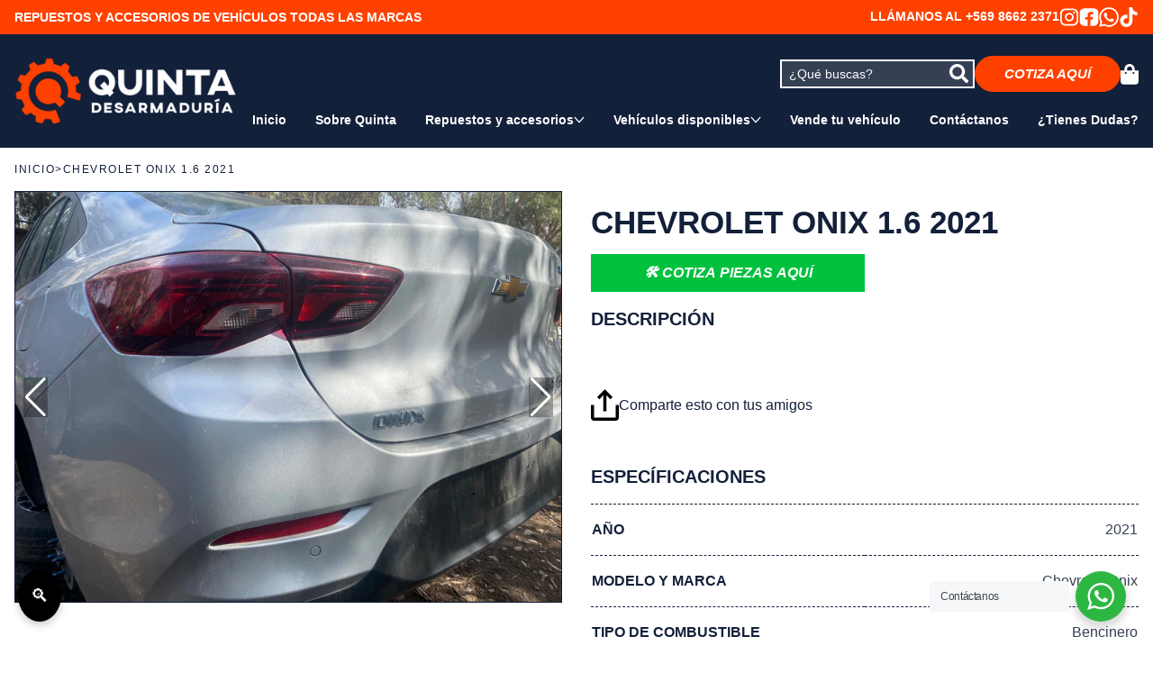

--- FILE ---
content_type: text/html; charset=utf-8
request_url: https://quintadesarmaduria.cl/products/chevrolet-onix-1-6-2021
body_size: 34753
content:
<!DOCTYPE html>
<html lang="es">
<head>
  <!-- Begin Inspectlet Asynchronous Code -->
<script type="text/javascript">
(function() {
window.__insp = window.__insp || [];
__insp.push(['wid', 547090573]);
var ldinsp = function(){
if(typeof window.__inspld != "undefined") return; window.__inspld = 1; var insp = document.createElement('script'); insp.type = 'text/javascript'; insp.async = true; insp.id = "inspsync"; insp.src = ('https:' == document.location.protocol ? 'https' : 'http') + '://cdn.inspectlet.com/inspectlet.js?wid=547090573&r=' + Math.floor(new Date().getTime()/3600000); var x = document.getElementsByTagName('script')[0]; x.parentNode.insertBefore(insp, x); };
setTimeout(ldinsp, 0);
})();
</script>
<!-- End Inspectlet Asynchronous Code -->
  


  <meta charset="UTF-8">
  <meta http-equiv="X-UA-Compatible" content="IE=edge">
  <meta name="viewport" content="width=device-width, initial-scale=1.0">
  <meta name="theme-color" content="">
  <link rel="canonical" href="https://quintadesarmaduria.cl/products/chevrolet-onix-1-6-2021">
  <link rel="preconnect" href="https://cdn.shopify.com" crossorigin>
  
    <link rel="icon" type="image/png" href="//quintadesarmaduria.cl/cdn/shop/files/favicon-quinta_2.png?crop=center&height=32&v=1676551876&width=32">
  
  <title>
    Chevrolet Onix 1.6 | Quinta Desarmaduría
    
    
    
  </title>
  
    <meta name="description" content="Descubre lo mejor en Chevrolet Onix. Calidad y confiabilidad en Quinta Desarmaduría.">
  
  

<meta property="og:site_name" content="Quinta Desarmaduría">
<meta property="og:url" content="https://quintadesarmaduria.cl/products/chevrolet-onix-1-6-2021">
<meta property="og:title" content="Chevrolet Onix 1.6 | Quinta Desarmaduría">
<meta property="og:type" content="product">
<meta property="og:description" content="Descubre lo mejor en Chevrolet Onix. Calidad y confiabilidad en Quinta Desarmaduría.">


  <meta property="og:image" content="http://quintadesarmaduria.cl/cdn/shop/products/178_1.jpg?v=1750711793">
  <meta property="og:image:secure_url" content="https://quintadesarmaduria.cl/cdn/shop/products/178_1.jpg?v=1750711793">
  <meta property="og:image:width" content="1600">
  <meta property="og:image:height" content="1200">



  <meta property="og:price:amount" content="10,000,000">
  <meta property="og:price:currency" content="CLP">



<meta name="twitter:card" content="summary_large_image">
<meta name="twitter:title" content="Chevrolet Onix 1.6 | Quinta Desarmaduría">
<meta name="twitter:description" content="Descubre lo mejor en Chevrolet Onix. Calidad y confiabilidad en Quinta Desarmaduría.">
  <script src="//quintadesarmaduria.cl/cdn/shop/t/3/assets/app.js?v=57697121009654877191677588213" defer></script>
  <script>window.performance && window.performance.mark && window.performance.mark('shopify.content_for_header.start');</script><meta name="facebook-domain-verification" content="7u1trlj5p0phlq77rihcf6pyo7qor1">
<meta name="google-site-verification" content="efLUM7wvXjYeYcGDHW3ha6xD_iemHWYify97R34CrwA">
<meta id="shopify-digital-wallet" name="shopify-digital-wallet" content="/71541227804/digital_wallets/dialog">
<link rel="alternate" type="application/json+oembed" href="https://quintadesarmaduria.cl/products/chevrolet-onix-1-6-2021.oembed">
<script async="async" src="/checkouts/internal/preloads.js?locale=es-CL"></script>
<script id="shopify-features" type="application/json">{"accessToken":"b3da1db49b78137daf8c29375a15ec4a","betas":["rich-media-storefront-analytics"],"domain":"quintadesarmaduria.cl","predictiveSearch":true,"shopId":71541227804,"locale":"es"}</script>
<script>var Shopify = Shopify || {};
Shopify.shop = "quintadesarmaduria.myshopify.com";
Shopify.locale = "es";
Shopify.currency = {"active":"CLP","rate":"1.0"};
Shopify.country = "CL";
Shopify.theme = {"name":"Theme","id":143373369628,"schema_name":"Quinta Desarmaduria","schema_version":"1.0.0","theme_store_id":null,"role":"main"};
Shopify.theme.handle = "null";
Shopify.theme.style = {"id":null,"handle":null};
Shopify.cdnHost = "quintadesarmaduria.cl/cdn";
Shopify.routes = Shopify.routes || {};
Shopify.routes.root = "/";</script>
<script type="module">!function(o){(o.Shopify=o.Shopify||{}).modules=!0}(window);</script>
<script>!function(o){function n(){var o=[];function n(){o.push(Array.prototype.slice.apply(arguments))}return n.q=o,n}var t=o.Shopify=o.Shopify||{};t.loadFeatures=n(),t.autoloadFeatures=n()}(window);</script>
<script id="shop-js-analytics" type="application/json">{"pageType":"product"}</script>
<script defer="defer" async type="module" src="//quintadesarmaduria.cl/cdn/shopifycloud/shop-js/modules/v2/client.init-shop-cart-sync_CKHg5p7x.es.esm.js"></script>
<script defer="defer" async type="module" src="//quintadesarmaduria.cl/cdn/shopifycloud/shop-js/modules/v2/chunk.common_DkoBXfB9.esm.js"></script>
<script type="module">
  await import("//quintadesarmaduria.cl/cdn/shopifycloud/shop-js/modules/v2/client.init-shop-cart-sync_CKHg5p7x.es.esm.js");
await import("//quintadesarmaduria.cl/cdn/shopifycloud/shop-js/modules/v2/chunk.common_DkoBXfB9.esm.js");

  window.Shopify.SignInWithShop?.initShopCartSync?.({"fedCMEnabled":true,"windoidEnabled":true});

</script>
<script>(function() {
  var isLoaded = false;
  function asyncLoad() {
    if (isLoaded) return;
    isLoaded = true;
    var urls = ["https:\/\/cdn.nfcube.com\/instafeed-30ebec32bb7bc5fa14499a593c8b91bb.js?shop=quintadesarmaduria.myshopify.com","https:\/\/loox.io\/widget\/AdHqoG4ltY\/loox.1701186669925.js?shop=quintadesarmaduria.myshopify.com","https:\/\/static.klaviyo.com\/onsite\/js\/SnUjQ2\/klaviyo.js?company_id=SnUjQ2\u0026shop=quintadesarmaduria.myshopify.com"];
    for (var i = 0; i < urls.length; i++) {
      var s = document.createElement('script');
      s.type = 'text/javascript';
      s.async = true;
      s.src = urls[i];
      var x = document.getElementsByTagName('script')[0];
      x.parentNode.insertBefore(s, x);
    }
  };
  if(window.attachEvent) {
    window.attachEvent('onload', asyncLoad);
  } else {
    window.addEventListener('load', asyncLoad, false);
  }
})();</script>
<script id="__st">var __st={"a":71541227804,"offset":-10800,"reqid":"3305ca02-c4bd-4989-aecb-a033f3a4de4d-1766337843","pageurl":"quintadesarmaduria.cl\/products\/chevrolet-onix-1-6-2021","u":"435c4b5786d4","p":"product","rtyp":"product","rid":8229557633308};</script>
<script>window.ShopifyPaypalV4VisibilityTracking = true;</script>
<script id="captcha-bootstrap">!function(){'use strict';const t='contact',e='account',n='new_comment',o=[[t,t],['blogs',n],['comments',n],[t,'customer']],c=[[e,'customer_login'],[e,'guest_login'],[e,'recover_customer_password'],[e,'create_customer']],r=t=>t.map((([t,e])=>`form[action*='/${t}']:not([data-nocaptcha='true']) input[name='form_type'][value='${e}']`)).join(','),a=t=>()=>t?[...document.querySelectorAll(t)].map((t=>t.form)):[];function s(){const t=[...o],e=r(t);return a(e)}const i='password',u='form_key',d=['recaptcha-v3-token','g-recaptcha-response','h-captcha-response',i],f=()=>{try{return window.sessionStorage}catch{return}},m='__shopify_v',_=t=>t.elements[u];function p(t,e,n=!1){try{const o=window.sessionStorage,c=JSON.parse(o.getItem(e)),{data:r}=function(t){const{data:e,action:n}=t;return t[m]||n?{data:e,action:n}:{data:t,action:n}}(c);for(const[e,n]of Object.entries(r))t.elements[e]&&(t.elements[e].value=n);n&&o.removeItem(e)}catch(o){console.error('form repopulation failed',{error:o})}}const l='form_type',E='cptcha';function T(t){t.dataset[E]=!0}const w=window,h=w.document,L='Shopify',v='ce_forms',y='captcha';let A=!1;((t,e)=>{const n=(g='f06e6c50-85a8-45c8-87d0-21a2b65856fe',I='https://cdn.shopify.com/shopifycloud/storefront-forms-hcaptcha/ce_storefront_forms_captcha_hcaptcha.v1.5.2.iife.js',D={infoText:'Protegido por hCaptcha',privacyText:'Privacidad',termsText:'Términos'},(t,e,n)=>{const o=w[L][v],c=o.bindForm;if(c)return c(t,g,e,D).then(n);var r;o.q.push([[t,g,e,D],n]),r=I,A||(h.body.append(Object.assign(h.createElement('script'),{id:'captcha-provider',async:!0,src:r})),A=!0)});var g,I,D;w[L]=w[L]||{},w[L][v]=w[L][v]||{},w[L][v].q=[],w[L][y]=w[L][y]||{},w[L][y].protect=function(t,e){n(t,void 0,e),T(t)},Object.freeze(w[L][y]),function(t,e,n,w,h,L){const[v,y,A,g]=function(t,e,n){const i=e?o:[],u=t?c:[],d=[...i,...u],f=r(d),m=r(i),_=r(d.filter((([t,e])=>n.includes(e))));return[a(f),a(m),a(_),s()]}(w,h,L),I=t=>{const e=t.target;return e instanceof HTMLFormElement?e:e&&e.form},D=t=>v().includes(t);t.addEventListener('submit',(t=>{const e=I(t);if(!e)return;const n=D(e)&&!e.dataset.hcaptchaBound&&!e.dataset.recaptchaBound,o=_(e),c=g().includes(e)&&(!o||!o.value);(n||c)&&t.preventDefault(),c&&!n&&(function(t){try{if(!f())return;!function(t){const e=f();if(!e)return;const n=_(t);if(!n)return;const o=n.value;o&&e.removeItem(o)}(t);const e=Array.from(Array(32),(()=>Math.random().toString(36)[2])).join('');!function(t,e){_(t)||t.append(Object.assign(document.createElement('input'),{type:'hidden',name:u})),t.elements[u].value=e}(t,e),function(t,e){const n=f();if(!n)return;const o=[...t.querySelectorAll(`input[type='${i}']`)].map((({name:t})=>t)),c=[...d,...o],r={};for(const[a,s]of new FormData(t).entries())c.includes(a)||(r[a]=s);n.setItem(e,JSON.stringify({[m]:1,action:t.action,data:r}))}(t,e)}catch(e){console.error('failed to persist form',e)}}(e),e.submit())}));const S=(t,e)=>{t&&!t.dataset[E]&&(n(t,e.some((e=>e===t))),T(t))};for(const o of['focusin','change'])t.addEventListener(o,(t=>{const e=I(t);D(e)&&S(e,y())}));const B=e.get('form_key'),M=e.get(l),P=B&&M;t.addEventListener('DOMContentLoaded',(()=>{const t=y();if(P)for(const e of t)e.elements[l].value===M&&p(e,B);[...new Set([...A(),...v().filter((t=>'true'===t.dataset.shopifyCaptcha))])].forEach((e=>S(e,t)))}))}(h,new URLSearchParams(w.location.search),n,t,e,['guest_login'])})(!0,!0)}();</script>
<script integrity="sha256-4kQ18oKyAcykRKYeNunJcIwy7WH5gtpwJnB7kiuLZ1E=" data-source-attribution="shopify.loadfeatures" defer="defer" src="//quintadesarmaduria.cl/cdn/shopifycloud/storefront/assets/storefront/load_feature-a0a9edcb.js" crossorigin="anonymous"></script>
<script data-source-attribution="shopify.dynamic_checkout.dynamic.init">var Shopify=Shopify||{};Shopify.PaymentButton=Shopify.PaymentButton||{isStorefrontPortableWallets:!0,init:function(){window.Shopify.PaymentButton.init=function(){};var t=document.createElement("script");t.src="https://quintadesarmaduria.cl/cdn/shopifycloud/portable-wallets/latest/portable-wallets.es.js",t.type="module",document.head.appendChild(t)}};
</script>
<script data-source-attribution="shopify.dynamic_checkout.buyer_consent">
  function portableWalletsHideBuyerConsent(e){var t=document.getElementById("shopify-buyer-consent"),n=document.getElementById("shopify-subscription-policy-button");t&&n&&(t.classList.add("hidden"),t.setAttribute("aria-hidden","true"),n.removeEventListener("click",e))}function portableWalletsShowBuyerConsent(e){var t=document.getElementById("shopify-buyer-consent"),n=document.getElementById("shopify-subscription-policy-button");t&&n&&(t.classList.remove("hidden"),t.removeAttribute("aria-hidden"),n.addEventListener("click",e))}window.Shopify?.PaymentButton&&(window.Shopify.PaymentButton.hideBuyerConsent=portableWalletsHideBuyerConsent,window.Shopify.PaymentButton.showBuyerConsent=portableWalletsShowBuyerConsent);
</script>
<script data-source-attribution="shopify.dynamic_checkout.cart.bootstrap">document.addEventListener("DOMContentLoaded",(function(){function t(){return document.querySelector("shopify-accelerated-checkout-cart, shopify-accelerated-checkout")}if(t())Shopify.PaymentButton.init();else{new MutationObserver((function(e,n){t()&&(Shopify.PaymentButton.init(),n.disconnect())})).observe(document.body,{childList:!0,subtree:!0})}}));
</script>
<script id="sections-script" data-sections="product-recommendations" defer="defer" src="//quintadesarmaduria.cl/cdn/shop/t/3/compiled_assets/scripts.js?1384"></script>
<script>window.performance && window.performance.mark && window.performance.mark('shopify.content_for_header.end');</script>
  <link href="//quintadesarmaduria.cl/cdn/shop/t/3/assets/main.css?v=48343442765594454731707769820" rel="stylesheet" type="text/css" media="all" />
  <link rel="stylesheet" href="https://cdn.jsdelivr.net/npm/choices.js/public/assets/styles/choices.min.css" />

  <style>
    .choices__input--cloned {
      border: none !important;
      box-shadow: none !important;
      padding: 6px 0 !important;
      margin: 0 !important;
      font-size: 14px !important;
    }
    .choices__inner {
      padding: 8px;
      border: 1px solid #ccc;
      border-radius: 4px;
      min-height: 44px;
    }
    .choices__list--multiple .choices__item {
      background-color: #00C13E;
      border: none;
      border-radius: 4px;
      color: white;
      padding: 4px 10px;
      margin: 2px;
    }
    .formularioConsulta input,
    .formularioConsulta select {
      border: 1px solid #ccc;
      border-radius: 4px;
      padding: 10px;
      font-size: 14px;
    }
    .otroGrupo {
      display: flex;
      align-items: center;
      gap: 8px;
      margin-top: 6px;
      font-size: 14px;
      color: #333;
    }
    .choices {
      position: relative;
      overflow: hidden;
      margin-bottom: -2px;
      font-size: 16px;
    }
  </style>
<!-- BEGIN app block: shopify://apps/pagefly-page-builder/blocks/app-embed/83e179f7-59a0-4589-8c66-c0dddf959200 -->

<!-- BEGIN app snippet: pagefly-cro-ab-testing-main -->







<script>
  ;(function () {
    const url = new URL(window.location)
    const viewParam = url.searchParams.get('view')
    if (viewParam && viewParam.includes('variant-pf-')) {
      url.searchParams.set('pf_v', viewParam)
      url.searchParams.delete('view')
      window.history.replaceState({}, '', url)
    }
  })()
</script>



<script type='module'>
  
  window.PAGEFLY_CRO = window.PAGEFLY_CRO || {}

  window.PAGEFLY_CRO['data_debug'] = {
    original_template_suffix: "desarme",
    allow_ab_test: false,
    ab_test_start_time: 0,
    ab_test_end_time: 0,
    today_date_time: 1766337844000,
  }
  window.PAGEFLY_CRO['GA4'] = { enabled: false}
</script>

<!-- END app snippet -->








  <script src='https://cdn.shopify.com/extensions/019b30d5-8ed1-7b06-933c-022ccf376c27/pagefly-page-builder-206/assets/pagefly-helper.js' defer='defer'></script>

  <script src='https://cdn.shopify.com/extensions/019b30d5-8ed1-7b06-933c-022ccf376c27/pagefly-page-builder-206/assets/pagefly-general-helper.js' defer='defer'></script>

  <script src='https://cdn.shopify.com/extensions/019b30d5-8ed1-7b06-933c-022ccf376c27/pagefly-page-builder-206/assets/pagefly-snap-slider.js' defer='defer'></script>

  <script src='https://cdn.shopify.com/extensions/019b30d5-8ed1-7b06-933c-022ccf376c27/pagefly-page-builder-206/assets/pagefly-slideshow-v3.js' defer='defer'></script>

  <script src='https://cdn.shopify.com/extensions/019b30d5-8ed1-7b06-933c-022ccf376c27/pagefly-page-builder-206/assets/pagefly-slideshow-v4.js' defer='defer'></script>

  <script src='https://cdn.shopify.com/extensions/019b30d5-8ed1-7b06-933c-022ccf376c27/pagefly-page-builder-206/assets/pagefly-glider.js' defer='defer'></script>

  <script src='https://cdn.shopify.com/extensions/019b30d5-8ed1-7b06-933c-022ccf376c27/pagefly-page-builder-206/assets/pagefly-slideshow-v1-v2.js' defer='defer'></script>

  <script src='https://cdn.shopify.com/extensions/019b30d5-8ed1-7b06-933c-022ccf376c27/pagefly-page-builder-206/assets/pagefly-product-media.js' defer='defer'></script>

  <script src='https://cdn.shopify.com/extensions/019b30d5-8ed1-7b06-933c-022ccf376c27/pagefly-page-builder-206/assets/pagefly-product.js' defer='defer'></script>


<script id='pagefly-helper-data' type='application/json'>
  {
    "page_optimization": {
      "assets_prefetching": false
    },
    "elements_asset_mapper": {
      "Accordion": "https://cdn.shopify.com/extensions/019b30d5-8ed1-7b06-933c-022ccf376c27/pagefly-page-builder-206/assets/pagefly-accordion.js",
      "Accordion3": "https://cdn.shopify.com/extensions/019b30d5-8ed1-7b06-933c-022ccf376c27/pagefly-page-builder-206/assets/pagefly-accordion3.js",
      "CountDown": "https://cdn.shopify.com/extensions/019b30d5-8ed1-7b06-933c-022ccf376c27/pagefly-page-builder-206/assets/pagefly-countdown.js",
      "GMap1": "https://cdn.shopify.com/extensions/019b30d5-8ed1-7b06-933c-022ccf376c27/pagefly-page-builder-206/assets/pagefly-gmap.js",
      "GMap2": "https://cdn.shopify.com/extensions/019b30d5-8ed1-7b06-933c-022ccf376c27/pagefly-page-builder-206/assets/pagefly-gmap.js",
      "GMapBasicV2": "https://cdn.shopify.com/extensions/019b30d5-8ed1-7b06-933c-022ccf376c27/pagefly-page-builder-206/assets/pagefly-gmap.js",
      "GMapAdvancedV2": "https://cdn.shopify.com/extensions/019b30d5-8ed1-7b06-933c-022ccf376c27/pagefly-page-builder-206/assets/pagefly-gmap.js",
      "HTML.Video": "https://cdn.shopify.com/extensions/019b30d5-8ed1-7b06-933c-022ccf376c27/pagefly-page-builder-206/assets/pagefly-htmlvideo.js",
      "HTML.Video2": "https://cdn.shopify.com/extensions/019b30d5-8ed1-7b06-933c-022ccf376c27/pagefly-page-builder-206/assets/pagefly-htmlvideo2.js",
      "HTML.Video3": "https://cdn.shopify.com/extensions/019b30d5-8ed1-7b06-933c-022ccf376c27/pagefly-page-builder-206/assets/pagefly-htmlvideo2.js",
      "BackgroundVideo": "https://cdn.shopify.com/extensions/019b30d5-8ed1-7b06-933c-022ccf376c27/pagefly-page-builder-206/assets/pagefly-htmlvideo2.js",
      "Instagram": "https://cdn.shopify.com/extensions/019b30d5-8ed1-7b06-933c-022ccf376c27/pagefly-page-builder-206/assets/pagefly-instagram.js",
      "Instagram2": "https://cdn.shopify.com/extensions/019b30d5-8ed1-7b06-933c-022ccf376c27/pagefly-page-builder-206/assets/pagefly-instagram.js",
      "Insta3": "https://cdn.shopify.com/extensions/019b30d5-8ed1-7b06-933c-022ccf376c27/pagefly-page-builder-206/assets/pagefly-instagram3.js",
      "Tabs": "https://cdn.shopify.com/extensions/019b30d5-8ed1-7b06-933c-022ccf376c27/pagefly-page-builder-206/assets/pagefly-tab.js",
      "Tabs3": "https://cdn.shopify.com/extensions/019b30d5-8ed1-7b06-933c-022ccf376c27/pagefly-page-builder-206/assets/pagefly-tab3.js",
      "ProductBox": "https://cdn.shopify.com/extensions/019b30d5-8ed1-7b06-933c-022ccf376c27/pagefly-page-builder-206/assets/pagefly-cart.js",
      "FBPageBox2": "https://cdn.shopify.com/extensions/019b30d5-8ed1-7b06-933c-022ccf376c27/pagefly-page-builder-206/assets/pagefly-facebook.js",
      "FBLikeButton2": "https://cdn.shopify.com/extensions/019b30d5-8ed1-7b06-933c-022ccf376c27/pagefly-page-builder-206/assets/pagefly-facebook.js",
      "TwitterFeed2": "https://cdn.shopify.com/extensions/019b30d5-8ed1-7b06-933c-022ccf376c27/pagefly-page-builder-206/assets/pagefly-twitter.js",
      "Paragraph4": "https://cdn.shopify.com/extensions/019b30d5-8ed1-7b06-933c-022ccf376c27/pagefly-page-builder-206/assets/pagefly-paragraph4.js",

      "AliReviews": "https://cdn.shopify.com/extensions/019b30d5-8ed1-7b06-933c-022ccf376c27/pagefly-page-builder-206/assets/pagefly-3rd-elements.js",
      "BackInStock": "https://cdn.shopify.com/extensions/019b30d5-8ed1-7b06-933c-022ccf376c27/pagefly-page-builder-206/assets/pagefly-3rd-elements.js",
      "GloboBackInStock": "https://cdn.shopify.com/extensions/019b30d5-8ed1-7b06-933c-022ccf376c27/pagefly-page-builder-206/assets/pagefly-3rd-elements.js",
      "GrowaveWishlist": "https://cdn.shopify.com/extensions/019b30d5-8ed1-7b06-933c-022ccf376c27/pagefly-page-builder-206/assets/pagefly-3rd-elements.js",
      "InfiniteOptionsShopPad": "https://cdn.shopify.com/extensions/019b30d5-8ed1-7b06-933c-022ccf376c27/pagefly-page-builder-206/assets/pagefly-3rd-elements.js",
      "InkybayProductPersonalizer": "https://cdn.shopify.com/extensions/019b30d5-8ed1-7b06-933c-022ccf376c27/pagefly-page-builder-206/assets/pagefly-3rd-elements.js",
      "LimeSpot": "https://cdn.shopify.com/extensions/019b30d5-8ed1-7b06-933c-022ccf376c27/pagefly-page-builder-206/assets/pagefly-3rd-elements.js",
      "Loox": "https://cdn.shopify.com/extensions/019b30d5-8ed1-7b06-933c-022ccf376c27/pagefly-page-builder-206/assets/pagefly-3rd-elements.js",
      "Opinew": "https://cdn.shopify.com/extensions/019b30d5-8ed1-7b06-933c-022ccf376c27/pagefly-page-builder-206/assets/pagefly-3rd-elements.js",
      "Powr": "https://cdn.shopify.com/extensions/019b30d5-8ed1-7b06-933c-022ccf376c27/pagefly-page-builder-206/assets/pagefly-3rd-elements.js",
      "ProductReviews": "https://cdn.shopify.com/extensions/019b30d5-8ed1-7b06-933c-022ccf376c27/pagefly-page-builder-206/assets/pagefly-3rd-elements.js",
      "PushOwl": "https://cdn.shopify.com/extensions/019b30d5-8ed1-7b06-933c-022ccf376c27/pagefly-page-builder-206/assets/pagefly-3rd-elements.js",
      "ReCharge": "https://cdn.shopify.com/extensions/019b30d5-8ed1-7b06-933c-022ccf376c27/pagefly-page-builder-206/assets/pagefly-3rd-elements.js",
      "Rivyo": "https://cdn.shopify.com/extensions/019b30d5-8ed1-7b06-933c-022ccf376c27/pagefly-page-builder-206/assets/pagefly-3rd-elements.js",
      "TrackingMore": "https://cdn.shopify.com/extensions/019b30d5-8ed1-7b06-933c-022ccf376c27/pagefly-page-builder-206/assets/pagefly-3rd-elements.js",
      "Vitals": "https://cdn.shopify.com/extensions/019b30d5-8ed1-7b06-933c-022ccf376c27/pagefly-page-builder-206/assets/pagefly-3rd-elements.js",
      "Wiser": "https://cdn.shopify.com/extensions/019b30d5-8ed1-7b06-933c-022ccf376c27/pagefly-page-builder-206/assets/pagefly-3rd-elements.js"
    },
    "custom_elements_mapper": {
      "pf-click-action-element": "https://cdn.shopify.com/extensions/019b30d5-8ed1-7b06-933c-022ccf376c27/pagefly-page-builder-206/assets/pagefly-click-action-element.js",
      "pf-dialog-element": "https://cdn.shopify.com/extensions/019b30d5-8ed1-7b06-933c-022ccf376c27/pagefly-page-builder-206/assets/pagefly-dialog-element.js"
    }
  }
</script>


<!-- END app block --><script src="https://cdn.shopify.com/extensions/019b3dc2-e665-7493-9c5b-60316247cd55/scala-parcelamentos-149/assets/oneator.js" type="text/javascript" defer="defer"></script>
<link href="https://cdn.shopify.com/extensions/019b3dc2-e665-7493-9c5b-60316247cd55/scala-parcelamentos-149/assets/oneator.css" rel="stylesheet" type="text/css" media="all">
<link href="https://monorail-edge.shopifysvc.com" rel="dns-prefetch">
<script>(function(){if ("sendBeacon" in navigator && "performance" in window) {try {var session_token_from_headers = performance.getEntriesByType('navigation')[0].serverTiming.find(x => x.name == '_s').description;} catch {var session_token_from_headers = undefined;}var session_cookie_matches = document.cookie.match(/_shopify_s=([^;]*)/);var session_token_from_cookie = session_cookie_matches && session_cookie_matches.length === 2 ? session_cookie_matches[1] : "";var session_token = session_token_from_headers || session_token_from_cookie || "";function handle_abandonment_event(e) {var entries = performance.getEntries().filter(function(entry) {return /monorail-edge.shopifysvc.com/.test(entry.name);});if (!window.abandonment_tracked && entries.length === 0) {window.abandonment_tracked = true;var currentMs = Date.now();var navigation_start = performance.timing.navigationStart;var payload = {shop_id: 71541227804,url: window.location.href,navigation_start,duration: currentMs - navigation_start,session_token,page_type: "product"};window.navigator.sendBeacon("https://monorail-edge.shopifysvc.com/v1/produce", JSON.stringify({schema_id: "online_store_buyer_site_abandonment/1.1",payload: payload,metadata: {event_created_at_ms: currentMs,event_sent_at_ms: currentMs}}));}}window.addEventListener('pagehide', handle_abandonment_event);}}());</script>
<script id="web-pixels-manager-setup">(function e(e,d,r,n,o){if(void 0===o&&(o={}),!Boolean(null===(a=null===(i=window.Shopify)||void 0===i?void 0:i.analytics)||void 0===a?void 0:a.replayQueue)){var i,a;window.Shopify=window.Shopify||{};var t=window.Shopify;t.analytics=t.analytics||{};var s=t.analytics;s.replayQueue=[],s.publish=function(e,d,r){return s.replayQueue.push([e,d,r]),!0};try{self.performance.mark("wpm:start")}catch(e){}var l=function(){var e={modern:/Edge?\/(1{2}[4-9]|1[2-9]\d|[2-9]\d{2}|\d{4,})\.\d+(\.\d+|)|Firefox\/(1{2}[4-9]|1[2-9]\d|[2-9]\d{2}|\d{4,})\.\d+(\.\d+|)|Chrom(ium|e)\/(9{2}|\d{3,})\.\d+(\.\d+|)|(Maci|X1{2}).+ Version\/(15\.\d+|(1[6-9]|[2-9]\d|\d{3,})\.\d+)([,.]\d+|)( \(\w+\)|)( Mobile\/\w+|) Safari\/|Chrome.+OPR\/(9{2}|\d{3,})\.\d+\.\d+|(CPU[ +]OS|iPhone[ +]OS|CPU[ +]iPhone|CPU IPhone OS|CPU iPad OS)[ +]+(15[._]\d+|(1[6-9]|[2-9]\d|\d{3,})[._]\d+)([._]\d+|)|Android:?[ /-](13[3-9]|1[4-9]\d|[2-9]\d{2}|\d{4,})(\.\d+|)(\.\d+|)|Android.+Firefox\/(13[5-9]|1[4-9]\d|[2-9]\d{2}|\d{4,})\.\d+(\.\d+|)|Android.+Chrom(ium|e)\/(13[3-9]|1[4-9]\d|[2-9]\d{2}|\d{4,})\.\d+(\.\d+|)|SamsungBrowser\/([2-9]\d|\d{3,})\.\d+/,legacy:/Edge?\/(1[6-9]|[2-9]\d|\d{3,})\.\d+(\.\d+|)|Firefox\/(5[4-9]|[6-9]\d|\d{3,})\.\d+(\.\d+|)|Chrom(ium|e)\/(5[1-9]|[6-9]\d|\d{3,})\.\d+(\.\d+|)([\d.]+$|.*Safari\/(?![\d.]+ Edge\/[\d.]+$))|(Maci|X1{2}).+ Version\/(10\.\d+|(1[1-9]|[2-9]\d|\d{3,})\.\d+)([,.]\d+|)( \(\w+\)|)( Mobile\/\w+|) Safari\/|Chrome.+OPR\/(3[89]|[4-9]\d|\d{3,})\.\d+\.\d+|(CPU[ +]OS|iPhone[ +]OS|CPU[ +]iPhone|CPU IPhone OS|CPU iPad OS)[ +]+(10[._]\d+|(1[1-9]|[2-9]\d|\d{3,})[._]\d+)([._]\d+|)|Android:?[ /-](13[3-9]|1[4-9]\d|[2-9]\d{2}|\d{4,})(\.\d+|)(\.\d+|)|Mobile Safari.+OPR\/([89]\d|\d{3,})\.\d+\.\d+|Android.+Firefox\/(13[5-9]|1[4-9]\d|[2-9]\d{2}|\d{4,})\.\d+(\.\d+|)|Android.+Chrom(ium|e)\/(13[3-9]|1[4-9]\d|[2-9]\d{2}|\d{4,})\.\d+(\.\d+|)|Android.+(UC? ?Browser|UCWEB|U3)[ /]?(15\.([5-9]|\d{2,})|(1[6-9]|[2-9]\d|\d{3,})\.\d+)\.\d+|SamsungBrowser\/(5\.\d+|([6-9]|\d{2,})\.\d+)|Android.+MQ{2}Browser\/(14(\.(9|\d{2,})|)|(1[5-9]|[2-9]\d|\d{3,})(\.\d+|))(\.\d+|)|K[Aa][Ii]OS\/(3\.\d+|([4-9]|\d{2,})\.\d+)(\.\d+|)/},d=e.modern,r=e.legacy,n=navigator.userAgent;return n.match(d)?"modern":n.match(r)?"legacy":"unknown"}(),u="modern"===l?"modern":"legacy",c=(null!=n?n:{modern:"",legacy:""})[u],f=function(e){return[e.baseUrl,"/wpm","/b",e.hashVersion,"modern"===e.buildTarget?"m":"l",".js"].join("")}({baseUrl:d,hashVersion:r,buildTarget:u}),m=function(e){var d=e.version,r=e.bundleTarget,n=e.surface,o=e.pageUrl,i=e.monorailEndpoint;return{emit:function(e){var a=e.status,t=e.errorMsg,s=(new Date).getTime(),l=JSON.stringify({metadata:{event_sent_at_ms:s},events:[{schema_id:"web_pixels_manager_load/3.1",payload:{version:d,bundle_target:r,page_url:o,status:a,surface:n,error_msg:t},metadata:{event_created_at_ms:s}}]});if(!i)return console&&console.warn&&console.warn("[Web Pixels Manager] No Monorail endpoint provided, skipping logging."),!1;try{return self.navigator.sendBeacon.bind(self.navigator)(i,l)}catch(e){}var u=new XMLHttpRequest;try{return u.open("POST",i,!0),u.setRequestHeader("Content-Type","text/plain"),u.send(l),!0}catch(e){return console&&console.warn&&console.warn("[Web Pixels Manager] Got an unhandled error while logging to Monorail."),!1}}}}({version:r,bundleTarget:l,surface:e.surface,pageUrl:self.location.href,monorailEndpoint:e.monorailEndpoint});try{o.browserTarget=l,function(e){var d=e.src,r=e.async,n=void 0===r||r,o=e.onload,i=e.onerror,a=e.sri,t=e.scriptDataAttributes,s=void 0===t?{}:t,l=document.createElement("script"),u=document.querySelector("head"),c=document.querySelector("body");if(l.async=n,l.src=d,a&&(l.integrity=a,l.crossOrigin="anonymous"),s)for(var f in s)if(Object.prototype.hasOwnProperty.call(s,f))try{l.dataset[f]=s[f]}catch(e){}if(o&&l.addEventListener("load",o),i&&l.addEventListener("error",i),u)u.appendChild(l);else{if(!c)throw new Error("Did not find a head or body element to append the script");c.appendChild(l)}}({src:f,async:!0,onload:function(){if(!function(){var e,d;return Boolean(null===(d=null===(e=window.Shopify)||void 0===e?void 0:e.analytics)||void 0===d?void 0:d.initialized)}()){var d=window.webPixelsManager.init(e)||void 0;if(d){var r=window.Shopify.analytics;r.replayQueue.forEach((function(e){var r=e[0],n=e[1],o=e[2];d.publishCustomEvent(r,n,o)})),r.replayQueue=[],r.publish=d.publishCustomEvent,r.visitor=d.visitor,r.initialized=!0}}},onerror:function(){return m.emit({status:"failed",errorMsg:"".concat(f," has failed to load")})},sri:function(e){var d=/^sha384-[A-Za-z0-9+/=]+$/;return"string"==typeof e&&d.test(e)}(c)?c:"",scriptDataAttributes:o}),m.emit({status:"loading"})}catch(e){m.emit({status:"failed",errorMsg:(null==e?void 0:e.message)||"Unknown error"})}}})({shopId: 71541227804,storefrontBaseUrl: "https://quintadesarmaduria.cl",extensionsBaseUrl: "https://extensions.shopifycdn.com/cdn/shopifycloud/web-pixels-manager",monorailEndpoint: "https://monorail-edge.shopifysvc.com/unstable/produce_batch",surface: "storefront-renderer",enabledBetaFlags: ["2dca8a86"],webPixelsConfigList: [{"id":"1257210140","configuration":"{\"config\":\"{\\\"google_tag_ids\\\":[\\\"G-80HPYVJRYF\\\",\\\"AW-621997332\\\",\\\"GT-K8HJPLKR\\\",\\\"GT-NMLLSPX\\\"],\\\"target_country\\\":\\\"CL\\\",\\\"gtag_events\\\":[{\\\"type\\\":\\\"search\\\",\\\"action_label\\\":[\\\"G-80HPYVJRYF\\\",\\\"AW-621997332\\\/m9-ACM_Ez84aEJTay6gC\\\",\\\"MC-H02001QH7Z\\\",\\\"MC-R4GFF0NQZ0\\\",\\\"G-GRZYNDHJ6J\\\"]},{\\\"type\\\":\\\"begin_checkout\\\",\\\"action_label\\\":[\\\"G-80HPYVJRYF\\\",\\\"AW-621997332\\\/Q1GoCMPEz84aEJTay6gC\\\",\\\"MC-H02001QH7Z\\\",\\\"MC-R4GFF0NQZ0\\\",\\\"G-GRZYNDHJ6J\\\"]},{\\\"type\\\":\\\"view_item\\\",\\\"action_label\\\":[\\\"G-80HPYVJRYF\\\",\\\"AW-621997332\\\/i1tTCMzEz84aEJTay6gC\\\",\\\"MC-R4GFF0NQZ0\\\",\\\"MC-H02001QH7Z\\\",\\\"G-GRZYNDHJ6J\\\"]},{\\\"type\\\":\\\"purchase\\\",\\\"action_label\\\":[\\\"G-80HPYVJRYF\\\",\\\"AW-621997332\\\/LoebCMDEz84aEJTay6gC\\\",\\\"MC-R4GFF0NQZ0\\\",\\\"MC-H02001QH7Z\\\",\\\"G-GRZYNDHJ6J\\\"]},{\\\"type\\\":\\\"page_view\\\",\\\"action_label\\\":[\\\"G-80HPYVJRYF\\\",\\\"AW-621997332\\\/3s_DCMnEz84aEJTay6gC\\\",\\\"MC-R4GFF0NQZ0\\\",\\\"MC-H02001QH7Z\\\",\\\"G-GRZYNDHJ6J\\\"]},{\\\"type\\\":\\\"add_payment_info\\\",\\\"action_label\\\":[\\\"G-80HPYVJRYF\\\",\\\"AW-621997332\\\/SG-oCNLEz84aEJTay6gC\\\",\\\"MC-H02001QH7Z\\\",\\\"MC-R4GFF0NQZ0\\\",\\\"G-GRZYNDHJ6J\\\"]},{\\\"type\\\":\\\"add_to_cart\\\",\\\"action_label\\\":[\\\"G-80HPYVJRYF\\\",\\\"AW-621997332\\\/P3daCMbEz84aEJTay6gC\\\",\\\"MC-H02001QH7Z\\\",\\\"MC-R4GFF0NQZ0\\\",\\\"G-GRZYNDHJ6J\\\"]}],\\\"enable_monitoring_mode\\\":false}\"}","eventPayloadVersion":"v1","runtimeContext":"OPEN","scriptVersion":"b2a88bafab3e21179ed38636efcd8a93","type":"APP","apiClientId":1780363,"privacyPurposes":[],"dataSharingAdjustments":{"protectedCustomerApprovalScopes":["read_customer_address","read_customer_email","read_customer_name","read_customer_personal_data","read_customer_phone"]}},{"id":"264175900","configuration":"{\"pixel_id\":\"1076370689724183\",\"pixel_type\":\"facebook_pixel\",\"metaapp_system_user_token\":\"-\"}","eventPayloadVersion":"v1","runtimeContext":"OPEN","scriptVersion":"ca16bc87fe92b6042fbaa3acc2fbdaa6","type":"APP","apiClientId":2329312,"privacyPurposes":["ANALYTICS","MARKETING","SALE_OF_DATA"],"dataSharingAdjustments":{"protectedCustomerApprovalScopes":["read_customer_address","read_customer_email","read_customer_name","read_customer_personal_data","read_customer_phone"]}},{"id":"shopify-app-pixel","configuration":"{}","eventPayloadVersion":"v1","runtimeContext":"STRICT","scriptVersion":"0450","apiClientId":"shopify-pixel","type":"APP","privacyPurposes":["ANALYTICS","MARKETING"]},{"id":"shopify-custom-pixel","eventPayloadVersion":"v1","runtimeContext":"LAX","scriptVersion":"0450","apiClientId":"shopify-pixel","type":"CUSTOM","privacyPurposes":["ANALYTICS","MARKETING"]}],isMerchantRequest: false,initData: {"shop":{"name":"Quinta Desarmaduría","paymentSettings":{"currencyCode":"CLP"},"myshopifyDomain":"quintadesarmaduria.myshopify.com","countryCode":"CL","storefrontUrl":"https:\/\/quintadesarmaduria.cl"},"customer":null,"cart":null,"checkout":null,"productVariants":[{"price":{"amount":10000000.0,"currencyCode":"CLP"},"product":{"title":"Chevrolet Onix 1.6 2021","vendor":"Chevrolet","id":"8229557633308","untranslatedTitle":"Chevrolet Onix 1.6 2021","url":"\/products\/chevrolet-onix-1-6-2021","type":"En Desarme"},"id":"44982103703836","image":{"src":"\/\/quintadesarmaduria.cl\/cdn\/shop\/products\/178_1.jpg?v=1750711793"},"sku":null,"title":"Default Title","untranslatedTitle":"Default Title"}],"purchasingCompany":null},},"https://quintadesarmaduria.cl/cdn","1e0b1122w61c904dfpc855754am2b403ea2",{"modern":"","legacy":""},{"shopId":"71541227804","storefrontBaseUrl":"https:\/\/quintadesarmaduria.cl","extensionBaseUrl":"https:\/\/extensions.shopifycdn.com\/cdn\/shopifycloud\/web-pixels-manager","surface":"storefront-renderer","enabledBetaFlags":"[\"2dca8a86\"]","isMerchantRequest":"false","hashVersion":"1e0b1122w61c904dfpc855754am2b403ea2","publish":"custom","events":"[[\"page_viewed\",{}],[\"product_viewed\",{\"productVariant\":{\"price\":{\"amount\":10000000.0,\"currencyCode\":\"CLP\"},\"product\":{\"title\":\"Chevrolet Onix 1.6 2021\",\"vendor\":\"Chevrolet\",\"id\":\"8229557633308\",\"untranslatedTitle\":\"Chevrolet Onix 1.6 2021\",\"url\":\"\/products\/chevrolet-onix-1-6-2021\",\"type\":\"En Desarme\"},\"id\":\"44982103703836\",\"image\":{\"src\":\"\/\/quintadesarmaduria.cl\/cdn\/shop\/products\/178_1.jpg?v=1750711793\"},\"sku\":null,\"title\":\"Default Title\",\"untranslatedTitle\":\"Default Title\"}}]]"});</script><script>
  window.ShopifyAnalytics = window.ShopifyAnalytics || {};
  window.ShopifyAnalytics.meta = window.ShopifyAnalytics.meta || {};
  window.ShopifyAnalytics.meta.currency = 'CLP';
  var meta = {"product":{"id":8229557633308,"gid":"gid:\/\/shopify\/Product\/8229557633308","vendor":"Chevrolet","type":"En Desarme","variants":[{"id":44982103703836,"price":1000000000,"name":"Chevrolet Onix 1.6 2021","public_title":null,"sku":null}],"remote":false},"page":{"pageType":"product","resourceType":"product","resourceId":8229557633308}};
  for (var attr in meta) {
    window.ShopifyAnalytics.meta[attr] = meta[attr];
  }
</script>
<script class="analytics">
  (function () {
    var customDocumentWrite = function(content) {
      var jquery = null;

      if (window.jQuery) {
        jquery = window.jQuery;
      } else if (window.Checkout && window.Checkout.$) {
        jquery = window.Checkout.$;
      }

      if (jquery) {
        jquery('body').append(content);
      }
    };

    var hasLoggedConversion = function(token) {
      if (token) {
        return document.cookie.indexOf('loggedConversion=' + token) !== -1;
      }
      return false;
    }

    var setCookieIfConversion = function(token) {
      if (token) {
        var twoMonthsFromNow = new Date(Date.now());
        twoMonthsFromNow.setMonth(twoMonthsFromNow.getMonth() + 2);

        document.cookie = 'loggedConversion=' + token + '; expires=' + twoMonthsFromNow;
      }
    }

    var trekkie = window.ShopifyAnalytics.lib = window.trekkie = window.trekkie || [];
    if (trekkie.integrations) {
      return;
    }
    trekkie.methods = [
      'identify',
      'page',
      'ready',
      'track',
      'trackForm',
      'trackLink'
    ];
    trekkie.factory = function(method) {
      return function() {
        var args = Array.prototype.slice.call(arguments);
        args.unshift(method);
        trekkie.push(args);
        return trekkie;
      };
    };
    for (var i = 0; i < trekkie.methods.length; i++) {
      var key = trekkie.methods[i];
      trekkie[key] = trekkie.factory(key);
    }
    trekkie.load = function(config) {
      trekkie.config = config || {};
      trekkie.config.initialDocumentCookie = document.cookie;
      var first = document.getElementsByTagName('script')[0];
      var script = document.createElement('script');
      script.type = 'text/javascript';
      script.onerror = function(e) {
        var scriptFallback = document.createElement('script');
        scriptFallback.type = 'text/javascript';
        scriptFallback.onerror = function(error) {
                var Monorail = {
      produce: function produce(monorailDomain, schemaId, payload) {
        var currentMs = new Date().getTime();
        var event = {
          schema_id: schemaId,
          payload: payload,
          metadata: {
            event_created_at_ms: currentMs,
            event_sent_at_ms: currentMs
          }
        };
        return Monorail.sendRequest("https://" + monorailDomain + "/v1/produce", JSON.stringify(event));
      },
      sendRequest: function sendRequest(endpointUrl, payload) {
        // Try the sendBeacon API
        if (window && window.navigator && typeof window.navigator.sendBeacon === 'function' && typeof window.Blob === 'function' && !Monorail.isIos12()) {
          var blobData = new window.Blob([payload], {
            type: 'text/plain'
          });

          if (window.navigator.sendBeacon(endpointUrl, blobData)) {
            return true;
          } // sendBeacon was not successful

        } // XHR beacon

        var xhr = new XMLHttpRequest();

        try {
          xhr.open('POST', endpointUrl);
          xhr.setRequestHeader('Content-Type', 'text/plain');
          xhr.send(payload);
        } catch (e) {
          console.log(e);
        }

        return false;
      },
      isIos12: function isIos12() {
        return window.navigator.userAgent.lastIndexOf('iPhone; CPU iPhone OS 12_') !== -1 || window.navigator.userAgent.lastIndexOf('iPad; CPU OS 12_') !== -1;
      }
    };
    Monorail.produce('monorail-edge.shopifysvc.com',
      'trekkie_storefront_load_errors/1.1',
      {shop_id: 71541227804,
      theme_id: 143373369628,
      app_name: "storefront",
      context_url: window.location.href,
      source_url: "//quintadesarmaduria.cl/cdn/s/trekkie.storefront.4b0d51228c8d1703f19d66468963c9de55bf59b0.min.js"});

        };
        scriptFallback.async = true;
        scriptFallback.src = '//quintadesarmaduria.cl/cdn/s/trekkie.storefront.4b0d51228c8d1703f19d66468963c9de55bf59b0.min.js';
        first.parentNode.insertBefore(scriptFallback, first);
      };
      script.async = true;
      script.src = '//quintadesarmaduria.cl/cdn/s/trekkie.storefront.4b0d51228c8d1703f19d66468963c9de55bf59b0.min.js';
      first.parentNode.insertBefore(script, first);
    };
    trekkie.load(
      {"Trekkie":{"appName":"storefront","development":false,"defaultAttributes":{"shopId":71541227804,"isMerchantRequest":null,"themeId":143373369628,"themeCityHash":"9873884578923613511","contentLanguage":"es","currency":"CLP","eventMetadataId":"fb05091d-bdb1-4fb6-bc03-4dc682999776"},"isServerSideCookieWritingEnabled":true,"monorailRegion":"shop_domain","enabledBetaFlags":["65f19447"]},"Session Attribution":{},"S2S":{"facebookCapiEnabled":true,"source":"trekkie-storefront-renderer","apiClientId":580111}}
    );

    var loaded = false;
    trekkie.ready(function() {
      if (loaded) return;
      loaded = true;

      window.ShopifyAnalytics.lib = window.trekkie;

      var originalDocumentWrite = document.write;
      document.write = customDocumentWrite;
      try { window.ShopifyAnalytics.merchantGoogleAnalytics.call(this); } catch(error) {};
      document.write = originalDocumentWrite;

      window.ShopifyAnalytics.lib.page(null,{"pageType":"product","resourceType":"product","resourceId":8229557633308,"shopifyEmitted":true});

      var match = window.location.pathname.match(/checkouts\/(.+)\/(thank_you|post_purchase)/)
      var token = match? match[1]: undefined;
      if (!hasLoggedConversion(token)) {
        setCookieIfConversion(token);
        window.ShopifyAnalytics.lib.track("Viewed Product",{"currency":"CLP","variantId":44982103703836,"productId":8229557633308,"productGid":"gid:\/\/shopify\/Product\/8229557633308","name":"Chevrolet Onix 1.6 2021","price":"10000000","sku":null,"brand":"Chevrolet","variant":null,"category":"En Desarme","nonInteraction":true,"remote":false},undefined,undefined,{"shopifyEmitted":true});
      window.ShopifyAnalytics.lib.track("monorail:\/\/trekkie_storefront_viewed_product\/1.1",{"currency":"CLP","variantId":44982103703836,"productId":8229557633308,"productGid":"gid:\/\/shopify\/Product\/8229557633308","name":"Chevrolet Onix 1.6 2021","price":"10000000","sku":null,"brand":"Chevrolet","variant":null,"category":"En Desarme","nonInteraction":true,"remote":false,"referer":"https:\/\/quintadesarmaduria.cl\/products\/chevrolet-onix-1-6-2021"});
      }
    });


        var eventsListenerScript = document.createElement('script');
        eventsListenerScript.async = true;
        eventsListenerScript.src = "//quintadesarmaduria.cl/cdn/shopifycloud/storefront/assets/shop_events_listener-3da45d37.js";
        document.getElementsByTagName('head')[0].appendChild(eventsListenerScript);

})();</script>
<script
  defer
  src="https://quintadesarmaduria.cl/cdn/shopifycloud/perf-kit/shopify-perf-kit-2.1.2.min.js"
  data-application="storefront-renderer"
  data-shop-id="71541227804"
  data-render-region="gcp-us-central1"
  data-page-type="product"
  data-theme-instance-id="143373369628"
  data-theme-name="Quinta Desarmaduria"
  data-theme-version="1.0.0"
  data-monorail-region="shop_domain"
  data-resource-timing-sampling-rate="10"
  data-shs="true"
  data-shs-beacon="true"
  data-shs-export-with-fetch="true"
  data-shs-logs-sample-rate="1"
  data-shs-beacon-endpoint="https://quintadesarmaduria.cl/api/collect"
></script>
</head>

<body class="font-poppins text-[#13203A]">
  <div id="shopify-section-announcement-bar" class="shopify-section"><div class="bg-[#FF4100] text-white py-2">
  <div class="wrapper">
    <div class="flex justify-center lg:justify-between items-center">
      <a href="" class="hidden lg:block uppercase text-center font-poppins font-bold text-[10px] lg:text-sm">
        Repuestos y accesorios de vehículos todas las marcas
      </a>
      <div class="flex justify-end gap-4">
        
        <a href="tel:+56986622371" class="uppercase text-center font-poppins font-bold text-[10px] lg:text-sm">
          Llámanos al +569 8662 2371
        </a>
        
        <div class="hidden lg:block">
          
<ul role="list" class="flex gap-x-2 items-center">
  
    <li class="">
      <a href="https://www.instagram.com/quintadesarmaduriaoficial/" class="transition-opacity duration-500 ease-in-out hover:opacity-70" target="_blank">
        
<svg width="22" height="22" class="" viewBox="0 0 21 20" focusable="false" fill="currentColor" xmlns="http://www.w3.org/2000/svg" role="presentation">
  <g clip-path="url(#clip0_1_739)">
  <path d="M15.5793 4.125C14.9572 4.125 14.4558 4.605 14.4558 5.195C14.4558 5.785 14.9598 6.2675 15.5793 6.2675C16.1988 6.2675 16.7054 5.7875 16.7054 5.195C16.7054 4.6025 16.2014 4.125 15.5793 4.125Z" fill="currentColor"/>
  <path d="M10.5788 5.5C7.97213 5.5 5.85376 7.52 5.85376 10C5.85376 12.48 7.97476 14.5 10.5788 14.5C13.1828 14.5 15.3038 12.48 15.3038 10C15.3038 7.52 13.1854 5.5 10.5788 5.5ZM10.5788 12.8825C8.90926 12.8825 7.55213 11.59 7.55213 10C7.55213 8.41 8.90926 7.1175 10.5788 7.1175C12.2483 7.1175 13.6054 8.41 13.6054 10C13.6054 11.59 12.2483 12.8825 10.5788 12.8825Z" fill="currentColor"/>
  <path d="M14.3298 19.1375H6.67002C3.49114 19.1375 0.905518 16.675 0.905518 13.6475V6.35255C0.905518 3.32505 3.49114 0.862549 6.67002 0.862549H14.3324C17.5113 0.862549 20.0969 3.32505 20.0969 6.35255V13.65C20.0943 16.675 17.5086 19.1375 14.3298 19.1375ZM6.67002 2.58255C4.48864 2.58255 2.71152 4.27255 2.71152 6.35255V13.65C2.71152 15.73 4.48602 17.42 6.67002 17.42H14.3324C16.5164 17.42 18.2909 15.73 18.2909 13.65V6.35255C18.2909 4.27505 16.5138 2.58255 14.3324 2.58255C14.3298 2.58255 6.67002 2.58255 6.67002 2.58255Z" fill="currentColor"/>
  </g>
  <defs>
  <clipPath id="clip0_1_739">
  <rect width="21" height="20" fill="currrentColor"/>
  </clipPath>
  </defs>
</svg>
  
        <span class="sr-only">Instagram</span>
      </a>
    </li>
  
  
    <li class="">
      <a href="https://www.facebook.com/profile.php?id=100066949966536" class="transition-opacity duration-500 ease-in-out hover:opacity-70" target="_blank">
        
<svg width="22" height="22" class="" viewBox="0 0 21 20" focusable="false" fill="currentColor" xmlns="http://www.w3.org/2000/svg" role="presentation">
  <g clip-path="url(#clip0_1_743)">
  <path d="M15.3352 19.3276H12.0146L10.4999 18.8526L8.99843 19.3301H5.66468C2.9268 19.3301 0.706055 17.2151 0.706055 14.6076V5.39511C0.706055 2.78761 2.9268 0.672607 5.66468 0.672607H15.3378C18.0757 0.672607 20.2964 2.78761 20.2964 5.39511V14.6076C20.2938 17.2151 18.0757 19.3276 15.3352 19.3276Z" fill="currentColor"/>
  <path d="M8.98801 7.97001V10H6.53101V12.6625H8.98801V19.3275H12.012V12.6625H14.2669L14.6948 10H12.012V8.27251C12.012 7.54501 12.3874 6.83251 13.5896 6.83251H14.8103V4.56501C14.8103 4.56501 13.7025 4.38501 12.6446 4.38501C10.4318 4.38501 8.98801 5.66001 8.98801 7.97001Z" fill="#FF4100"/>
  </g>
  <defs>
  <clipPath id="clip0_1_743">
  <rect width="21" height="20" fill="currentColor"/>
  </clipPath>
  </defs>
</svg>
  
        <span class="sr-only">Facebook</span>
      </a>
    </li>
  
  
    <li class="">
      <a href="https://api.whatsapp.com/send/?phone=56986622371&text=Hola+estoy+en+interesado+en+contactar+con+ustedes&type=phone_number&app_absent=0" class="transition-opacity duration-500 ease-in-out hover:opacity-70 w-8" target="_blank">
        <svg width="22" height="22" class="" viewBox="0 0 19 19" fill="currentColor" xmlns="http://www.w3.org/2000/svg" role="presentation" focusable="false">
  <path fill-rule="evenodd" clip-rule="evenodd" d="M16.1698 2.86774C15.3035 1.99574 14.2728 1.30432 13.1374 0.833518C12.0019 0.362719 10.7844 0.121906 9.55521 0.12503C4.40104 0.12503 0.205208 4.31982 0.203125 9.47607C0.203125 11.124 0.633333 12.7323 1.45104 14.1511L0.125 18.9959L5.08229 17.6948C6.45353 18.4413 7.98979 18.8327 9.55104 18.8334H9.55521C14.7083 18.8334 18.9042 14.6386 18.9062 9.48232C18.9098 8.25366 18.6698 7.03648 18.2001 5.90113C17.7304 4.76579 17.0403 3.73479 16.1698 2.86774ZM9.55521 17.2552H9.55208C8.15991 17.2554 6.79337 16.8808 5.59583 16.1709L5.3125 16.0021L2.37083 16.774L3.15521 13.9063L2.97083 13.6125C2.19249 12.3734 1.78045 10.9394 1.78229 9.47607C1.78437 5.19066 5.27083 1.7042 9.55833 1.7042C10.5794 1.70193 11.5908 1.9022 12.534 2.29342C13.4772 2.68464 14.3334 3.25903 15.0531 3.98336C15.7767 4.70424 16.3502 5.56138 16.7405 6.50524C17.1308 7.44909 17.3302 8.46095 17.3271 9.48232C17.325 13.7677 13.8385 17.2552 9.55521 17.2552ZM13.8187 11.4334C13.5844 11.3157 12.4365 10.7511 12.2219 10.6729C12.0083 10.5948 11.8531 10.5563 11.6969 10.7896C11.5406 11.0229 11.0927 11.549 10.9562 11.7052C10.8198 11.8615 10.6833 11.8802 10.45 11.7636C10.2167 11.6469 9.46354 11.4 8.57083 10.6042C7.87604 9.98441 7.40729 9.21982 7.27083 8.98545C7.13437 8.75107 7.25625 8.62503 7.37396 8.50836C7.47917 8.4042 7.60729 8.23545 7.72396 8.09899C7.84062 7.96253 7.87917 7.86566 7.95729 7.70941C8.03542 7.55316 7.99687 7.4167 7.9375 7.30003C7.87917 7.18232 7.41146 6.03232 7.21667 5.56461C7.02812 5.11149 6.83542 5.17191 6.69167 5.16566C6.54279 5.15957 6.39379 5.15679 6.24479 5.15732C6.12631 5.16034 6.00973 5.18781 5.90235 5.238C5.79498 5.28819 5.69914 5.36002 5.62083 5.44899C5.40625 5.68336 4.80312 6.24795 4.80312 7.39795C4.80312 8.54795 5.64062 9.65941 5.75729 9.81566C5.87396 9.97191 7.40521 12.3313 9.74896 13.3438C10.3073 13.5844 10.7427 13.7282 11.0812 13.8365C11.6406 14.0146 12.15 13.9886 12.5531 13.9292C13.0021 13.8625 13.9354 13.3646 14.1302 12.8188C14.325 12.2729 14.325 11.8052 14.2667 11.7073C14.2083 11.6094 14.051 11.55 13.8187 11.4334Z" fill="currentColor"/>
</svg>
  
        <span class="sr-only">Whatasapp</span>
      </a>
    </li>
  
  
    <li class="">
      <a href="https://www.tiktok.com/@quinta.desarmaduria1?_t=8mNWvO6yxM6&_r=1" class="transition-opacity duration-500 ease-in-out hover:opacity-70 w-8" target="_blank">
        <svg width="22" height="22" class="" viewBox="0 0 24 24" fill="currentColor" xmlns="http://www.w3.org/2000/svg" role="presentation" focusable="false">
  <path fill-rule="evenodd" clip-rule="evenodd" d="M12.53.02C13.84 0 15.14.01 16.44 0c.08 1.53.63 3.09 1.75 4.17 1.12 1.11 2.7 1.62 4.24 1.79v4.03c-1.44-.05-2.89-.35-4.2-.97-.57-.26-1.1-.59-1.62-.93-.01 2.92.01 5.84-.02 8.75-.08 1.4-.54 2.79-1.35 3.94-1.31 1.92-3.58 3.17-5.91 3.21-1.43.08-2.86-.31-4.08-1.03-2.02-1.19-3.44-3.37-3.65-5.71-.02-.5-.03-1-.01-1.49.18-1.9 1.12-3.72 2.58-4.96 1.66-1.44 3.98-2.13 6.15-1.72.02 1.48-.04 2.96-.04 4.44-.99-.32-2.15-.23-3.02.37-.63.41-1.11 1.04-1.36 1.75-.21.51-.15 1.07-.14 1.61.24 1.64 1.82 3.02 3.5 2.87 1.12-.01 2.19-.66 2.77-1.61.19-.33.4-.67.41-1.06.1-1.79.06-3.57.07-5.36.01-4.03-.01-8.05.02-12.07z"/>
</svg>

        <span class="sr-only">TikTok</span>
      </a>
    </li>
  
</ul>
        </div>
      </div>
    </div>
  </div>
</div>
</div>
  <div id="shopify-section-header" class="shopify-section"><header
  class="header"
  x-data="{
  atTop: false
}"
  
  :class="{ 'header' : !atTop,  'header-fixed' : atTop}"
  
  @scroll.window="atTop = (window.pageYOffset < 50) ? false : true">
  <div class="relative">
    <div class="wrapper">
      <div class="flex justify-between py-4 lg:py-0 items-center text-white">
        <div
          class="lg:hidden"
          x-data="{
          open: false,
          handleMenu(){
            this.open = !this.open;
            !this.open ? $refs.drawer_menu.classList.remove('active') : $refs.drawer_menu.classList.add('active');
          },
          closeMenu(){
            if(!this.open)return;
            this.open = false;
            $refs.drawer_menu.classList.remove('active');
          }
        }"
          @toggle-menu.window="handleMenu()"
          @keyup.escape="closeMenu()">
          <button aria-label="Menú" @click="$dispatch('toggle-menu')">
            <svg
  width="25"
  height="17"
  viewBox="0 0 25 17"
  class=""
  fill="none"
  xmlns="http://www.w3.org/2000/svg">
  <path d="M0.833252 0.09375H24.1666V2.79167H0.833252V0.09375ZM0.833252 6.83854H24.1666V9.53646H0.833252V6.83854ZM0.833252 13.5833H24.1666V16.2812H0.833252V13.5833Z" fill="white" />
</svg>
          </button>
          <div class="drawer-menu fixed z-[9999] w-[100vw] h-full top-0 left-0 flex justify-start bg-[rgba(10,10,10,.5)]" x-ref="drawer_menu">
  <div class="block">
    <div class="fixed top-0 left-0 right-0 bottom-0" @click="$dispatch('toggle-menu')"></div>
    <div class="menu-inner bg-white h-full w-[420px] px-4 flex flex-col text-[#13203A] z-[9999]" style="max-width: calc(100vw - 3rem);">
      <div class="flex justify-between items-start py-4">
        <svg
  width="82"
  height="82"
  class=""
  role="img"
  viewBox="0 0 82 82"
  fill="none"
  xmlns="http://www.w3.org/2000/svg"
  role="presentation">
  <title>Quinta Desarmaduría</title>
  <path d="M12.0707 70.022L12.8581 70.9437L10.9979 72.7196L9.99261 71.5974C9.23867 71.9497 8.40121 72.1669 7.47946 72.1669C4.06204 72.1669 1.49878 69.3857 1.49878 66.2363C1.49878 63.0869 4.06204 60.3726 7.47946 60.3726C10.8969 60.3726 13.4769 63.0869 13.4769 66.2363C13.4769 67.6607 12.9575 69.0008 12.0692 70.0227L12.0707 70.022ZM7.48022 69.6203C7.71483 69.6203 7.94945 69.5869 8.16735 69.5368L6.57595 67.7442L8.50219 65.9516L10.2447 67.9788C10.5461 67.4929 10.7139 66.8566 10.7139 66.2363C10.7139 64.3435 9.33965 62.9191 7.48022 62.9191C5.6208 62.9191 4.24654 64.3435 4.24654 66.2363C4.24654 68.1292 5.63674 69.6203 7.48022 69.6203Z" fill="#13203A" />
  <path d="M25.8428 66.1186C25.8428 69.8884 23.4641 72.1669 20.2805 72.1669C17.0969 72.1669 14.8525 69.8884 14.8525 66.1186V60.573H17.6003V66.1186C17.6003 68.3136 18.5387 69.6203 20.2805 69.6203C22.0222 69.6203 23.0617 68.3136 23.0617 66.1186V60.573H25.8428V66.1186Z" fill="#13203A" />
  <path d="M30.5678 71.9657H27.8201V60.573H30.5678V71.9657Z" fill="#13203A" />
  <path d="M44.239 71.9657H41.4745L35.711 64.9964V71.9657H32.9465V60.573H35.711L41.4745 67.5255V60.573H44.239V71.9657Z" fill="#13203A" />
  <path d="M56.8222 63.1196H52.7845V71.9649H50.0033V63.1196H45.9656V60.573H56.8222V63.1196Z" fill="#13203A" />
  <path d="M64.8476 70.1898H59.3528L58.5989 71.9657H55.6841L60.5593 60.573H63.6252L68.5171 71.9657H65.5856L64.8483 70.1898H64.8476ZM63.8924 67.9446L62.1165 63.689L60.3072 67.9446H63.8924Z" fill="#13203A" />
  <path d="M6.9101 77.8515C6.9101 79.1566 5.94128 80.0989 4.54425 80.0989H2.5603V75.6238L4.54425 75.617C6.02025 75.6109 6.9101 76.5592 6.9101 77.8515ZM3.64149 79.0974H4.54425C5.29591 79.0974 5.81601 78.6031 5.81601 77.8515C5.81601 77.0474 5.30882 76.6192 4.54425 76.6192H3.64149V79.0974Z" fill="#13203A" />
  <path d="M11.6941 75.6169V76.6192H9.34117V77.3906H11.3054V78.3267H9.34117V79.0981H11.6941V80.0996H8.26074V75.6177H11.6941V75.6169Z" fill="#13203A" />
  <path d="M16.7015 77.0338H15.6272C15.6272 76.8098 15.3637 76.5069 14.9021 76.5069C14.5794 76.5069 14.1838 76.6519 14.1838 76.9085C14.1838 77.1257 14.4799 77.2115 15.1131 77.3762C15.8185 77.5607 16.8139 77.7984 16.8139 78.787C16.8139 79.6434 16.0622 80.1779 15.0144 80.1779C13.6106 80.1779 13.0244 79.2288 13.0244 78.5303H14.0988C14.0988 78.5303 14.1846 79.2418 15.0744 79.2418C15.5558 79.2418 15.7335 79.0375 15.7335 78.8462C15.7335 78.563 15.3576 78.4643 14.9423 78.3656C14.2704 78.2069 13.0905 77.9571 13.0905 76.9617C13.0905 76.1447 13.8945 75.5381 14.9165 75.5381C16.0827 75.5381 16.7023 76.3353 16.7023 77.0338H16.7015Z" fill="#13203A" />
  <path d="M21.3078 79.4003H19.1462L18.8501 80.0988H17.7029L19.6208 75.6169H20.8272L22.752 80.0988H21.5986L21.3086 79.4003H21.3078ZM20.932 78.5173L20.2335 76.8431L19.5221 78.5173H20.9328H20.932Z" fill="#13203A" />
  <path d="M27.9035 77.2979C27.9035 77.9441 27.5877 78.4907 27.1063 78.7481L28.0288 80.0988H26.6842L26.0122 78.985H25.2211V80.0988H24.1399V75.6169H26.3083C27.2179 75.6169 27.9035 76.3223 27.9035 77.2979ZM25.2211 76.6192V77.9836H26.1504C26.5194 77.9836 26.8163 77.6738 26.8163 77.2979C26.8163 76.9221 26.5194 76.6192 26.1572 76.6192H25.2211Z" fill="#13203A" />
  <path d="M34.9813 80.0988H33.8941V77.812L32.8197 80.0988H31.614L30.5397 77.812V80.0988H29.4585V75.6169H30.6581L32.2199 78.9061L33.7756 75.6169H34.9821V80.0988H34.9813Z" fill="#13203A" />
  <path d="M39.9751 79.4003H37.8135L37.5174 80.0988H36.3701L38.288 75.6169H39.4945L41.4192 80.0988H40.2659L39.9758 79.4003H39.9751ZM39.5992 78.5173L38.9007 76.8431L38.1893 78.5173H39.6H39.5992Z" fill="#13203A" />
  <path d="M47.1577 77.8515C47.1577 79.1566 46.1888 80.0989 44.7918 80.0989H42.8079V75.6238L44.7918 75.617C46.2678 75.6109 47.1577 76.5592 47.1577 77.8515ZM43.889 79.0974H44.7918C45.5435 79.0974 46.0636 78.6031 46.0636 77.8515C46.0636 77.0474 45.5564 76.6192 44.7918 76.6192H43.889V79.0974Z" fill="#13203A" />
  <path d="M52.6728 77.7983C52.6728 79.2811 51.7367 80.1778 50.4846 80.1778C49.2326 80.1778 48.3496 79.2811 48.3496 77.7983V75.6169H49.4308V77.7983C49.4308 78.6616 49.7998 79.1756 50.4854 79.1756C51.171 79.1756 51.5795 78.6616 51.5795 77.7983V75.6169H52.6736V77.7983H52.6728Z" fill="#13203A" />
  <path d="M57.8716 77.2979C57.8716 77.9441 57.5557 78.4907 57.0743 78.7481L57.9968 80.0988H56.6522L55.9802 78.985H55.1891V80.0988H54.1079V75.6169H56.2764C57.1859 75.6169 57.8716 76.3223 57.8716 77.2979ZM55.1891 76.6192V77.9836H56.1184C56.4874 77.9836 56.7843 77.6738 56.7843 77.2979C56.7843 76.9221 56.4874 76.6192 56.1253 76.6192H55.1891Z" fill="#13203A" />
  <path d="M60.7834 73.6528L61.1258 74.5161L59.0234 75.1691L58.7 74.5161L60.7826 73.6528H60.7834ZM60.5062 80.0989H59.425V75.617H60.5062V80.0989Z" fill="#13203A" />
  <path d="M65.5083 79.4003H63.3467L63.0506 80.0988H61.9033L63.8212 75.6169H65.0277L66.9524 80.0988H65.7991L65.509 79.4003H65.5083ZM65.1325 78.5173L64.4339 76.8431L63.7225 78.5173H65.1332H65.1325Z" fill="#13203A" />
  <path d="M57.2815 28.1367C57.286 27.9583 57.2883 27.7791 57.2883 27.5999C57.2883 26.0343 57.1258 24.5067 56.8191 23.0322L60.213 20.368C59.7331 18.6923 59.0908 17.0857 58.305 15.5649L54.1214 16.1404C53.1709 14.5566 52.0297 13.1011 50.7291 11.8043L52.1375 7.74602C50.8794 6.658 49.5165 5.68843 48.0664 4.85249L44.857 7.59873C43.1357 6.74836 41.29 6.11286 39.3531 5.72867L38.3501 1.57932C37.2499 1.43886 36.1285 1.36597 34.9904 1.36597C34.4802 1.36597 33.9737 1.38191 33.4711 1.41076L32.2525 5.46824C30.2405 5.71424 28.3119 6.22902 26.5026 6.97462L23.4337 4.04387C21.9676 4.76441 20.5781 5.61706 19.2813 6.58739L20.4582 10.6874C18.9738 11.9637 17.6603 13.4321 16.5548 15.0539L12.4055 14.2506C11.5665 15.6666 10.8573 17.1684 10.2932 18.7393L13.5185 21.5691C13.0243 23.3321 12.7418 25.1832 12.6993 27.0942L8.78076 28.6591C8.84985 30.4016 9.08902 32.1008 9.48156 33.7393L13.7425 34.3786C14.277 36.055 15.0037 37.6464 15.8981 39.1247L13.4441 42.5649C14.46 44.0242 15.6186 45.3772 16.9026 46.5996L20.8386 44.8313C22.0868 45.8578 23.4481 46.7507 24.9014 47.4894L24.6956 51.7345C26.3531 52.4429 28.0986 52.9842 29.9109 53.3395L32.2609 49.7315C33.1553 49.8409 34.0664 49.8978 34.9904 49.8978C35.6304 49.8978 36.2629 49.8697 36.8893 49.8166L39.0251 53.524C40.8739 53.2386 42.6589 52.7587 44.3589 52.108L44.3642 51.3017L40.8458 42.4062C39.0319 43.126 37.0571 43.5261 34.9896 43.5261C26.2073 43.5261 19.0627 36.3815 19.0627 27.5991C19.0627 18.8168 26.2073 11.6722 34.9896 11.6722C43.772 11.6722 50.9166 18.8168 50.9166 27.5991C50.9166 29.1769 50.6828 30.7 50.2538 32.1395L60.1378 35.0794C60.6306 33.4211 60.9639 31.6946 61.1195 29.9172L57.2807 28.1359L57.2815 28.1367Z" fill="#FF4100" />
  <path d="M34.9895 17.2937C29.3065 17.2937 24.6833 21.9168 24.6833 27.5999C24.6833 33.2829 29.3065 37.9061 34.9895 37.9061C36.8846 37.9061 38.6613 37.3898 40.1882 36.4931L44.3535 40.4534L48.4854 36.1081L44.2624 32.0932C44.9237 30.7341 45.295 29.2103 45.295 27.6006C45.295 21.9176 40.6718 17.2945 34.9888 17.2945L34.9895 17.2937Z" fill="#FF4100" />
</svg>
        <button @click="$dispatch('toggle-menu')" aria-label="Cerrar el menú">
          <svg
  width="28"
  height="27"
  viewBox="0 0 28 27"
  fill="none"
  xmlns="http://www.w3.org/2000/svg"
  role="presentation"
  focusable="false">
  <path d="M24.5 23.7083H3.5V3.29167H24.5V23.7083ZM0.5 0.375V26.625H27.5V0.375H0.5ZM21.5 18.7354L19.385 20.7917L14 15.5563L8.615 20.7917L6.5 18.7354L11.885 13.5L6.5 8.26458L8.615 6.20833L14 11.4438L19.385 6.20833L21.5 8.26458L16.115 13.5L21.5 18.7354Z" fill="#13203A" />
</svg>
          <div class="sr-only">Cerrar el menu</div>
        </button>
      </div>
      <div class="flex-1 overflow-y-scroll">
        <ul role="list">
          
            <li class="border-b-[0.5px] border-[#13203A]">
              
                <a href="/" class="font-semibold text-base block py-3" >
                  Inicio
                </a>  
              
            </li>    
          
            <li class="border-b-[0.5px] border-[#13203A]">
              
                <a href="/pages/nosotros" class="font-semibold text-base block py-3" >
                  Sobre Quinta
                </a>  
              
            </li>    
          
            <li class="border-b-[0.5px] border-[#13203A]">
              
              <details class="disclosure">
                <summary class="flex justify-between items-center">
                  <a href="/collections/en-bodega" class="font-semibold text-base block py-3" >
                    Repuestos y accesorios
                  </a>
                  <svg aria-hidden="true" focusable="false" class="w-4" viewBox="0 0 10 6">
  <path fill-rule="evenodd" clip-rule="evenodd" d="M9.354.646a.5.5 0 00-.708 0L5 4.293 1.354.646a.5.5 0 00-.708.708l4 4a.5.5 0 00.708 0l4-4a.5.5 0 000-.708z" fill="currentColor">
</svg>
                </summary>
                <ul class="mega-menu max-h-[10rem] overflow-y-scroll">
                  
                    
                    <li class="pl-4">
                      <a href="/collections/cajas-de-cambio" class="block py-2 uppercase text-base"  >
                        Cajas de cambios
                      </a>
                    </li>    
                    
                  
                    
                    <li class="pl-4">
                      <a href="/collections/motores" class="block py-2 uppercase text-base"  >
                        Motores
                      </a>
                    </li>    
                    
                  
                    
                    <li x-data="{open: false}" class="pl-4">
                      <button @click="open = !open" class="w-full flex items-center justify-between">
                        <a href="#">
                          Partes y piezas de autos 
                        </a>
                        <svg aria-hidden="true" focusable="false" class="w-4" viewBox="0 0 10 6">
  <path fill-rule="evenodd" clip-rule="evenodd" d="M9.354.646a.5.5 0 00-.708 0L5 4.293 1.354.646a.5.5 0 00-.708.708l4 4a.5.5 0 00.708 0l4-4a.5.5 0 000-.708z" fill="currentColor">
</svg>
                      </button>
                      <ul x-show="open" class="pl-2">
                        
                          <li>
                            <a href="/collections/mascaras" class="block text-sm py-2 hover:underline hover:text-[#FF4100] hover:underline-offset-2">
                              Máscaras
                            </a>
                          </li>
                        
                          <li>
                            <a href="/collections/paragolpes" class="block text-sm py-2 hover:underline hover:text-[#FF4100] hover:underline-offset-2">
                              Parachoques
                            </a>
                          </li>
                        
                          <li>
                            <a href="/collections/portalones" class="block text-sm py-2 hover:underline hover:text-[#FF4100] hover:underline-offset-2">
                              Portalones
                            </a>
                          </li>
                        
                          <li>
                            <a href="/collections/puertas" class="block text-sm py-2 hover:underline hover:text-[#FF4100] hover:underline-offset-2">
                              Puertas
                            </a>
                          </li>
                        
                          <li>
                            <a href="/collections/tapa-cubre-motor" class="block text-sm py-2 hover:underline hover:text-[#FF4100] hover:underline-offset-2">
                              Tapas cubre motor
                            </a>
                          </li>
                        
                          <li>
                            <a href="/collections/volantes" class="block text-sm py-2 hover:underline hover:text-[#FF4100] hover:underline-offset-2">
                              Volantes
                            </a>
                          </li>
                        
                      </ul>
                    </li>
                    
                  
                    
                    <li x-data="{open: false}" class="pl-4">
                      <button @click="open = !open" class="w-full flex items-center justify-between">
                        <a href="#">
                          Bombas 
                        </a>
                        <svg aria-hidden="true" focusable="false" class="w-4" viewBox="0 0 10 6">
  <path fill-rule="evenodd" clip-rule="evenodd" d="M9.354.646a.5.5 0 00-.708 0L5 4.293 1.354.646a.5.5 0 00-.708.708l4 4a.5.5 0 00.708 0l4-4a.5.5 0 000-.708z" fill="currentColor">
</svg>
                      </button>
                      <ul x-show="open" class="pl-2">
                        
                          <li>
                            <a href="/collections/bomba-de-agua" class="block text-sm py-2 hover:underline hover:text-[#FF4100] hover:underline-offset-2">
                              Bomba de agua
                            </a>
                          </li>
                        
                          <li>
                            <a href="/collections/bomba-de-combustible" class="block text-sm py-2 hover:underline hover:text-[#FF4100] hover:underline-offset-2">
                              Bomba de combustible
                            </a>
                          </li>
                        
                          <li>
                            <a href="/collections/bomba-de-direccion" class="block text-sm py-2 hover:underline hover:text-[#FF4100] hover:underline-offset-2">
                              Bomba de dirección
                            </a>
                          </li>
                        
                          <li>
                            <a href="/collections/bomba-de-freno" class="block text-sm py-2 hover:underline hover:text-[#FF4100] hover:underline-offset-2">
                              Bomba de freno
                            </a>
                          </li>
                        
                      </ul>
                    </li>
                    
                  
                    
                    <li class="pl-4">
                      <a href="/collections/cinta-de-airbag" class="block py-2 uppercase text-base"  >
                        Cintas de airbag
                      </a>
                    </li>    
                    
                  
                    
                    <li class="pl-4">
                      <a href="/collections/cuerpo-de-aceleracion" class="block py-2 uppercase text-base"  >
                        Cuerpo de aceleración
                      </a>
                    </li>    
                    
                  
                    
                    <li class="pl-4">
                      <a href="/collections/culatas" class="block py-2 uppercase text-base"  >
                        Culatas
                      </a>
                    </li>    
                    
                  
                    
                    <li class="pl-4">
                      <a href="/collections/focos" class="block py-2 uppercase text-base"  >
                        Focos
                      </a>
                    </li>    
                    
                  
                    
                    <li class="pl-4">
                      <a href="/collections/kit-de-embriague" class="block py-2 uppercase text-base"  >
                        Kit de embriague
                      </a>
                    </li>    
                    
                  
                    
                    <li class="pl-4">
                      <a href="/collections/inyectores" class="block py-2 uppercase text-base"  >
                        Inyectores
                      </a>
                    </li>    
                    
                  
                    
                    <li class="pl-4">
                      <a href="/collections/radio" class="block py-2 uppercase text-base"  >
                        Radios
                      </a>
                    </li>    
                    
                  
                    
                    <li class="pl-4">
                      <a href="/collections/radiadores" class="block py-2 uppercase text-base"  >
                        Radiadores
                      </a>
                    </li>    
                    
                  
                    
                    <li class="pl-4">
                      <a href="/collections/riel-de-inyectores" class="block py-2 uppercase text-base"  >
                        Riel de inyectores
                      </a>
                    </li>    
                    
                  
                    
                    <li class="pl-4">
                      <a href="/collections/turbo" class="block py-2 uppercase text-base"  >
                        Turbo
                      </a>
                    </li>    
                    
                  
                    
                    <li class="pl-4">
                      <a href="/collections/enfriador-de-aceite" class="block py-2 uppercase text-base"  >
                        Enfriador de aceite
                      </a>
                    </li>    
                    
                  
                    
                    <li class="pl-4">
                      <a href="/collections/en-bodega" class="block py-2 uppercase text-base"  style="font-weight: bold">
                        Ver Todos
                      </a>
                    </li>    
                    
                      
                </ul>
              </details>
              
            </li>    
          
            <li class="border-b-[0.5px] border-[#13203A]">
              
                <a href="/collections/en-desarme" class="font-semibold text-base block py-3" >
                  Vehículos disponibles
                </a>  
              
            </li>    
          
            <li class="border-b-[0.5px] border-[#13203A]">
              
                <a href="/pages/vende" class="font-semibold text-base block py-3" >
                  Vende tu vehículo
                </a>  
              
            </li>    
          
            <li class="border-b-[0.5px] border-[#13203A]">
              
                <a href="/pages/contacto" class="font-semibold text-base block py-3" >
                  Contáctanos
                </a>  
              
            </li>    
          
            <li class="border-b-[0.5px] border-[#13203A]">
              
                <a href="/pages/dudas" class="font-semibold text-base block py-3" >
                  ¿Tienes Dudas?
                </a>  
              
            </li>    
          
        </ul>
      </div>
      <div class="flex flex-col py-4">
        <div class="my-4">
          
<ul role="list" class="flex gap-x-2 items-center">
  
    <li class="">
      <a href="https://www.instagram.com/quintadesarmaduriaoficial/" class="transition-opacity duration-500 ease-in-out hover:opacity-70" target="_blank">
        
<svg width="22" height="22" class="" viewBox="0 0 21 20" focusable="false" fill="currentColor" xmlns="http://www.w3.org/2000/svg" role="presentation">
  <g clip-path="url(#clip0_1_739)">
  <path d="M15.5793 4.125C14.9572 4.125 14.4558 4.605 14.4558 5.195C14.4558 5.785 14.9598 6.2675 15.5793 6.2675C16.1988 6.2675 16.7054 5.7875 16.7054 5.195C16.7054 4.6025 16.2014 4.125 15.5793 4.125Z" fill="currentColor"/>
  <path d="M10.5788 5.5C7.97213 5.5 5.85376 7.52 5.85376 10C5.85376 12.48 7.97476 14.5 10.5788 14.5C13.1828 14.5 15.3038 12.48 15.3038 10C15.3038 7.52 13.1854 5.5 10.5788 5.5ZM10.5788 12.8825C8.90926 12.8825 7.55213 11.59 7.55213 10C7.55213 8.41 8.90926 7.1175 10.5788 7.1175C12.2483 7.1175 13.6054 8.41 13.6054 10C13.6054 11.59 12.2483 12.8825 10.5788 12.8825Z" fill="currentColor"/>
  <path d="M14.3298 19.1375H6.67002C3.49114 19.1375 0.905518 16.675 0.905518 13.6475V6.35255C0.905518 3.32505 3.49114 0.862549 6.67002 0.862549H14.3324C17.5113 0.862549 20.0969 3.32505 20.0969 6.35255V13.65C20.0943 16.675 17.5086 19.1375 14.3298 19.1375ZM6.67002 2.58255C4.48864 2.58255 2.71152 4.27255 2.71152 6.35255V13.65C2.71152 15.73 4.48602 17.42 6.67002 17.42H14.3324C16.5164 17.42 18.2909 15.73 18.2909 13.65V6.35255C18.2909 4.27505 16.5138 2.58255 14.3324 2.58255C14.3298 2.58255 6.67002 2.58255 6.67002 2.58255Z" fill="currentColor"/>
  </g>
  <defs>
  <clipPath id="clip0_1_739">
  <rect width="21" height="20" fill="currrentColor"/>
  </clipPath>
  </defs>
</svg>
  
        <span class="sr-only">Instagram</span>
      </a>
    </li>
  
  
    <li class="">
      <a href="https://www.facebook.com/profile.php?id=100066949966536" class="transition-opacity duration-500 ease-in-out hover:opacity-70" target="_blank">
        
<svg width="22" height="22" class="" viewBox="0 0 21 20" focusable="false" fill="currentColor" xmlns="http://www.w3.org/2000/svg" role="presentation">
  <g clip-path="url(#clip0_1_743)">
  <path d="M15.3352 19.3276H12.0146L10.4999 18.8526L8.99843 19.3301H5.66468C2.9268 19.3301 0.706055 17.2151 0.706055 14.6076V5.39511C0.706055 2.78761 2.9268 0.672607 5.66468 0.672607H15.3378C18.0757 0.672607 20.2964 2.78761 20.2964 5.39511V14.6076C20.2938 17.2151 18.0757 19.3276 15.3352 19.3276Z" fill="currentColor"/>
  <path d="M8.98801 7.97001V10H6.53101V12.6625H8.98801V19.3275H12.012V12.6625H14.2669L14.6948 10H12.012V8.27251C12.012 7.54501 12.3874 6.83251 13.5896 6.83251H14.8103V4.56501C14.8103 4.56501 13.7025 4.38501 12.6446 4.38501C10.4318 4.38501 8.98801 5.66001 8.98801 7.97001Z" fill="#ffffff"/>
  </g>
  <defs>
  <clipPath id="clip0_1_743">
  <rect width="21" height="20" fill="currentColor"/>
  </clipPath>
  </defs>
</svg>
  
        <span class="sr-only">Facebook</span>
      </a>
    </li>
  
  
    <li class="">
      <a href="https://api.whatsapp.com/send/?phone=56986622371&text=Hola+estoy+en+interesado+en+contactar+con+ustedes&type=phone_number&app_absent=0" class="transition-opacity duration-500 ease-in-out hover:opacity-70 w-8" target="_blank">
        <svg width="22" height="22" class="" viewBox="0 0 19 19" fill="currentColor" xmlns="http://www.w3.org/2000/svg" role="presentation" focusable="false">
  <path fill-rule="evenodd" clip-rule="evenodd" d="M16.1698 2.86774C15.3035 1.99574 14.2728 1.30432 13.1374 0.833518C12.0019 0.362719 10.7844 0.121906 9.55521 0.12503C4.40104 0.12503 0.205208 4.31982 0.203125 9.47607C0.203125 11.124 0.633333 12.7323 1.45104 14.1511L0.125 18.9959L5.08229 17.6948C6.45353 18.4413 7.98979 18.8327 9.55104 18.8334H9.55521C14.7083 18.8334 18.9042 14.6386 18.9062 9.48232C18.9098 8.25366 18.6698 7.03648 18.2001 5.90113C17.7304 4.76579 17.0403 3.73479 16.1698 2.86774ZM9.55521 17.2552H9.55208C8.15991 17.2554 6.79337 16.8808 5.59583 16.1709L5.3125 16.0021L2.37083 16.774L3.15521 13.9063L2.97083 13.6125C2.19249 12.3734 1.78045 10.9394 1.78229 9.47607C1.78437 5.19066 5.27083 1.7042 9.55833 1.7042C10.5794 1.70193 11.5908 1.9022 12.534 2.29342C13.4772 2.68464 14.3334 3.25903 15.0531 3.98336C15.7767 4.70424 16.3502 5.56138 16.7405 6.50524C17.1308 7.44909 17.3302 8.46095 17.3271 9.48232C17.325 13.7677 13.8385 17.2552 9.55521 17.2552ZM13.8187 11.4334C13.5844 11.3157 12.4365 10.7511 12.2219 10.6729C12.0083 10.5948 11.8531 10.5563 11.6969 10.7896C11.5406 11.0229 11.0927 11.549 10.9562 11.7052C10.8198 11.8615 10.6833 11.8802 10.45 11.7636C10.2167 11.6469 9.46354 11.4 8.57083 10.6042C7.87604 9.98441 7.40729 9.21982 7.27083 8.98545C7.13437 8.75107 7.25625 8.62503 7.37396 8.50836C7.47917 8.4042 7.60729 8.23545 7.72396 8.09899C7.84062 7.96253 7.87917 7.86566 7.95729 7.70941C8.03542 7.55316 7.99687 7.4167 7.9375 7.30003C7.87917 7.18232 7.41146 6.03232 7.21667 5.56461C7.02812 5.11149 6.83542 5.17191 6.69167 5.16566C6.54279 5.15957 6.39379 5.15679 6.24479 5.15732C6.12631 5.16034 6.00973 5.18781 5.90235 5.238C5.79498 5.28819 5.69914 5.36002 5.62083 5.44899C5.40625 5.68336 4.80312 6.24795 4.80312 7.39795C4.80312 8.54795 5.64062 9.65941 5.75729 9.81566C5.87396 9.97191 7.40521 12.3313 9.74896 13.3438C10.3073 13.5844 10.7427 13.7282 11.0812 13.8365C11.6406 14.0146 12.15 13.9886 12.5531 13.9292C13.0021 13.8625 13.9354 13.3646 14.1302 12.8188C14.325 12.2729 14.325 11.8052 14.2667 11.7073C14.2083 11.6094 14.051 11.55 13.8187 11.4334Z" fill="currentColor"/>
</svg>
  
        <span class="sr-only">Whatasapp</span>
      </a>
    </li>
  
  
    <li class="">
      <a href="https://www.tiktok.com/@quinta.desarmaduria1?_t=8mNWvO6yxM6&_r=1" class="transition-opacity duration-500 ease-in-out hover:opacity-70 w-8" target="_blank">
        <svg width="22" height="22" class="" viewBox="0 0 24 24" fill="currentColor" xmlns="http://www.w3.org/2000/svg" role="presentation" focusable="false">
  <path fill-rule="evenodd" clip-rule="evenodd" d="M12.53.02C13.84 0 15.14.01 16.44 0c.08 1.53.63 3.09 1.75 4.17 1.12 1.11 2.7 1.62 4.24 1.79v4.03c-1.44-.05-2.89-.35-4.2-.97-.57-.26-1.1-.59-1.62-.93-.01 2.92.01 5.84-.02 8.75-.08 1.4-.54 2.79-1.35 3.94-1.31 1.92-3.58 3.17-5.91 3.21-1.43.08-2.86-.31-4.08-1.03-2.02-1.19-3.44-3.37-3.65-5.71-.02-.5-.03-1-.01-1.49.18-1.9 1.12-3.72 2.58-4.96 1.66-1.44 3.98-2.13 6.15-1.72.02 1.48-.04 2.96-.04 4.44-.99-.32-2.15-.23-3.02.37-.63.41-1.11 1.04-1.36 1.75-.21.51-.15 1.07-.14 1.61.24 1.64 1.82 3.02 3.5 2.87 1.12-.01 2.19-.66 2.77-1.61.19-.33.4-.67.41-1.06.1-1.79.06-3.57.07-5.36.01-4.03-.01-8.05.02-12.07z"/>
</svg>

        <span class="sr-only">TikTok</span>
      </a>
    </li>
  
</ul>
        </div>
        <a href="https://wa.me/56986622371?text=Hola%2C%20deseo%20cotizar%20lo%20siguiente" class="btn-rounded btn-primary">Cotiza Aquí</a>
      </div>
    </div>
  </div>
</div>  
        </div>
        <a href="/">
          <img
            src="//quintadesarmaduria.cl/cdn/shop/files/logo-quinta-horzontal_300x.png?v=1676292612"
            alt="Quinta Desarmaduría"
            width="300"
            height="94"
            class="w-[150px] md:w-[180px] lg:w-[200px] xl:w-[300px]">
        </a>
        <div class="flex flex-col items-end lg:pt-6">
          <div class="flex gap-x-2 lg:gap-x-4 items-center">
            <div class="hidden lg:block">
              <predictive-search>
                <form
                  action="/search"
                  method="get"
                  role="search"
                  class="relative">
                  <div class="group border-[2px] bg-[#d9d9d9] border-[white] bg-opacity-[17%] flex items-center focus-within:border-[#ff4100]">
                    <input
                      id="Search"
                      type="search"
                      name="q"
                      value=""
                      role="combobox"
                      aria-expanded="false"
                      aria-owns="predictive-search-results"
                      aria-controls="predictive-search-results"
                      aria-haspopup="listbox"
                      aria-autocomplete="list"
                      autocorrect="off"
                      autocomplete="off"
                      autocapitalize="off"
                      spellcheck="false"
                      placeholder="¿Qué buscas?"
                      class="bg-transparent px-2 py-1 placeholder:text-sm placeholder:text-white text-sm outline-none">
                    <input
                      name="options[prefix]"
                      type="hidden"
                      value="last">
                    <input
                      type="hidden"
                      name="type"
                      value="product">
                    <button type="submit" class="pr-1">
                      <svg
  width="23"
  height="23"
  viewBox="0 0 23 23"
  fill="currentColor"
  class="w-[22.19px] h-[22.19px]"
  role="presentation"
  focusable="false"
  xmlns="http://www.w3.org/2000/svg">
  <path d="M21.8848 19.185L17.5642 14.8643C17.3692 14.6693 17.1048 14.561 16.8275 14.561H16.1211C17.3172 13.0312 18.0279 11.1071 18.0279 9.01395C18.0279 4.03461 13.9933 0 9.01395 0C4.03461 0 0 4.03461 0 9.01395C0 13.9933 4.03461 18.0279 9.01395 18.0279C11.1071 18.0279 13.0312 17.3172 14.561 16.1211V16.8275C14.561 17.1048 14.6693 17.3692 14.8643 17.5642L19.185 21.8848C19.5923 22.2922 20.251 22.2922 20.6541 21.8848L21.8805 20.6584C22.2878 20.251 22.2879 19.5923 21.8848 19.185ZM9.01395 14.561C5.95007 14.561 3.4669 12.0822 3.4669 9.01395C3.4669 5.95007 5.94574 3.4669 9.01395 3.4669C12.0778 3.4669 14.561 5.94574 14.561 9.01395C14.561 12.0778 12.0822 14.561 9.01395 14.561Z" fill="currentColor" />
</svg>
                    </button>
                  </div>
                  <div
                    id="predictive-search"
                    tabindex="-1"
                    class="absolute top-full left-0 w-full bg-white text-[#13203A]"
                    style="box-shadow: 0 1px 3px rgb(0, 0, 0, .35);"></div>
                </form>
              </predictive-search>
            </div>
            <div
              class="lg:hidden"
              x-data="{
              open: false,
              handleSearch(){
                this.open = !this.open;
                !this.open ? $refs.search_modal.classList.remove('active') : $refs.search_modal.classList.add('active');
                if(!this.open){
                  $refs.search_input.value = '';
                  $refs.predictive_search.style.display = 'none';
                }
                $nextTick(() =>{
                  $refs.search_input.focus();
                })
              }
            }"
              @toggle-search-modal.window="handleSearch()"
              @keyup.escape="$dispatch('toggle-search-modal')">
              <a
                href="/search"
                aria-label="Búsqueda"
                @click.prevent="$dispatch('toggle-search-modal')">
                <svg
  width="23"
  height="23"
  viewBox="0 0 23 23"
  fill="currentColor"
  class=""
  role="presentation"
  focusable="false"
  xmlns="http://www.w3.org/2000/svg">
  <path d="M21.8848 19.185L17.5642 14.8643C17.3692 14.6693 17.1048 14.561 16.8275 14.561H16.1211C17.3172 13.0312 18.0279 11.1071 18.0279 9.01395C18.0279 4.03461 13.9933 0 9.01395 0C4.03461 0 0 4.03461 0 9.01395C0 13.9933 4.03461 18.0279 9.01395 18.0279C11.1071 18.0279 13.0312 17.3172 14.561 16.1211V16.8275C14.561 17.1048 14.6693 17.3692 14.8643 17.5642L19.185 21.8848C19.5923 22.2922 20.251 22.2922 20.6541 21.8848L21.8805 20.6584C22.2878 20.251 22.2879 19.5923 21.8848 19.185ZM9.01395 14.561C5.95007 14.561 3.4669 12.0822 3.4669 9.01395C3.4669 5.95007 5.94574 3.4669 9.01395 3.4669C12.0778 3.4669 14.561 5.94574 14.561 9.01395C14.561 12.0778 12.0822 14.561 9.01395 14.561Z" fill="currentColor" />
</svg>
              </a>
              <div class="modal-search fixed z-[9999] w-[100vw] h-full top-0 left-0 flex flex-col justify-start bg-[rgba(10,10,10,.5)]" x-ref="search_modal">
  <div class="block">
    <div class="fixed top-0 left-0 right-0 bottom-0" @click.prevent="$dispatch('toggle-search-modal')"></div>
    <div class="search-inner bg-white w-full px-4 py-6 flex items-center">
      <div class="flex mx-auto items-center justify-between gap-x-2">
        <predictive-search class="w-full">
          <form action="/search" method="get" role="search" class="relative w-full">
            <div class="group w-[100%] border-[2px] text-[#13203A] border-[#13203A] flex items-center focus-within:border-[#FF4100]">
              <input
                id="Search"
                type="search"
                name="q"
                value=""
                role="combobox"
                aria-expanded="false"
                aria-owns="predictive-search-results-list"
                aria-controls="predictive-search-results-list"
                aria-haspopup="listbox"
                aria-autocomplete="list"
                autocorrect="off"
                autocomplete="off"
                autocapitalize="off"
                spellcheck="false" 
                class="bg-transparent w-[95%] px-2 py-1 placeholder:text-[15px] placeholder:text-[#13203A] outline-none text-sm"
                x-ref="search_input"
                placeholder="¿Qué buscas?"
              >
              <input name="options[prefix]" type="hidden" value="last">
              <input type="hidden" name="type" value="product">
              <button type="submit" class="pr-2">
                <svg
  width="23"
  height="23"
  viewBox="0 0 23 23"
  fill="currentColor"
  class="w-[22.19px] h-[22.19px]"
  role="presentation"
  focusable="false"
  xmlns="http://www.w3.org/2000/svg">
  <path d="M21.8848 19.185L17.5642 14.8643C17.3692 14.6693 17.1048 14.561 16.8275 14.561H16.1211C17.3172 13.0312 18.0279 11.1071 18.0279 9.01395C18.0279 4.03461 13.9933 0 9.01395 0C4.03461 0 0 4.03461 0 9.01395C0 13.9933 4.03461 18.0279 9.01395 18.0279C11.1071 18.0279 13.0312 17.3172 14.561 16.1211V16.8275C14.561 17.1048 14.6693 17.3692 14.8643 17.5642L19.185 21.8848C19.5923 22.2922 20.251 22.2922 20.6541 21.8848L21.8805 20.6584C22.2878 20.251 22.2879 19.5923 21.8848 19.185ZM9.01395 14.561C5.95007 14.561 3.4669 12.0822 3.4669 9.01395C3.4669 5.95007 5.94574 3.4669 9.01395 3.4669C12.0778 3.4669 14.561 5.94574 14.561 9.01395C14.561 12.0778 12.0822 14.561 9.01395 14.561Z" fill="currentColor" />
</svg>
              </button>
            </div>
            <div id="predictive-search" class="absolute top-full left-0 w-full bg-white text-[#13203A]" style="box-shadow: 0 1px 3px rgb(0, 0, 0, .35);" tabindex="-1" x-ref="predicitive_search"></div>
          </form>
        </predictive-search>
        <button @click="$dispatch('toggle-search-modal')">
          <svg
  width="28"
  height="27"
  viewBox="0 0 28 27"
  fill="none"
  xmlns="http://www.w3.org/2000/svg"
  role="presentation"
  focusable="false">
  <path d="M24.5 23.7083H3.5V3.29167H24.5V23.7083ZM0.5 0.375V26.625H27.5V0.375H0.5ZM21.5 18.7354L19.385 20.7917L14 15.5563L8.615 20.7917L6.5 18.7354L11.885 13.5L6.5 8.26458L8.615 6.20833L14 11.4438L19.385 6.20833L21.5 8.26458L16.115 13.5L21.5 18.7354Z" fill="#13203A" />
</svg>
        </button>
      </div>
    </div>
  </div>
</div>  
            </div>

            
            <a
  href="#"
  id="btnHeaderCotiza"
  class="hidden lg:block btn-rounded btn-primary hover:text-[#fff] hover:border-[#fff]">
  Cotiza Aquí
</a>

            

            <div
              x-data="{
                open: false,
                toggleCart(){
                  this.open = !this.open;
                  !this.open ? $refs.drawer_cart.classList.remove('active') : $refs.drawer_cart.classList.add('active');  
                },
                closeCart(){
                  if(!this.open)return;
                  this.open=false;
                  $refs.drawer_cart.classList.remove('active');
                },
                updateCart(event){
                  event.preventDefault();
                  fetch('/?view=cart')
                  .then(response => response.text())
                  .then(data => {
                    $refs.cart_content.innerHTML = data;
                    const div = document.createElement('div');
                    div.innerHTML = data;
                    const cartCount = JSON.parse(div.querySelector('[data-options]').innerHTML).item_count;
                    if(cartCount > 0){
                      $refs.cart_count.innerText = cartCount
                      $refs.cart_count.classList.remove('hidden');
                    }else{
                      $refs.cart_count.innerText = cartCount
                      $refs.cart_count.classList.add('hidden');
                    } 
                  })
                  .catch(error => console.error('Error: ', error))
                }
              }"
              @toggle-cart.window="toggleCart()"
              @update-cart.window="updateCart"
              @keyup.escape="closeCart()">
              <a
                href="/cart"
                class="relative block"
                @click.prevent="$dispatch('toggle-cart')">
                <svg
  width="20"
  height="23"
  viewBox="0 0 20 23"
  fill="none"
  role="presentation"
  focusable="false"
  xmlns="http://www.w3.org/2000/svg">
  <path d="M4.28571 7.14286V5.71429C4.28571 2.56339 6.84915 0 10 0C13.1509 0 15.7143 2.56339 15.7143 5.71429V7.14286H20V19.2857C20 21.2582 18.401 22.8571 16.4286 22.8571H3.57143C1.59897 22.8571 0 21.2582 0 19.2857V7.14286H4.28571ZM12.8571 5.71429C12.8571 4.13884 11.5754 2.85714 10 2.85714C8.42455 2.85714 7.14286 4.13884 7.14286 5.71429V7.14286H12.8571V5.71429ZM5.71428 11.0714C6.30603 11.0714 6.78571 10.5917 6.78571 10C6.78571 9.40826 6.30603 8.92857 5.71428 8.92857C5.12254 8.92857 4.64286 9.40826 4.64286 10C4.64286 10.5917 5.12254 11.0714 5.71428 11.0714ZM14.2857 11.0714C14.8775 11.0714 15.3571 10.5917 15.3571 10C15.3571 9.40826 14.8775 8.92857 14.2857 8.92857C13.694 8.92857 13.2143 9.40826 13.2143 10C13.2143 10.5917 13.694 11.0714 14.2857 11.0714Z" fill="white" />
</svg>
                <span
                  aria-hidden="true"
                  class="text-white absolute -top-1 -right-1 bg-[#FF4100] text-xs w-[14px] h-[14px] rounded-[50%] flex justify-center items-center font-bold hidden"
                  x-ref="cart_count">
                  0
                </span>
              </a>
              
<div class="drawer-cart fixed z-[9999] w-[100vw] h-full top-0 left-0 flex justify-end bg-[rgba(10,10,10,.5)]" x-ref="drawer_cart">
  <div class="block">
    <div class="fixed top-0 left-0 right-0 bottom-0" @click="$dispatch('toggle-cart')"></div>
    <div class="cart-inner bg-white h-full w-[420px] px-4 flex flex-col justify-between z-[9999] text-[#13203A]" style="max-width: calc(100vw - 3rem);">
      <div class="flex justify-between items-center py-4">
        <h2 class="text-[#13203A] text-xl font-bold">Carrito de compras</h2>
        <button aria-label="Cerrar el carrito" @click="$dispatch('toggle-cart')">
          <svg
  width="28"
  height="27"
  viewBox="0 0 28 27"
  fill="none"
  xmlns="http://www.w3.org/2000/svg"
  role="presentation"
  focusable="false">
  <path d="M24.5 23.7083H3.5V3.29167H24.5V23.7083ZM0.5 0.375V26.625H27.5V0.375H0.5ZM21.5 18.7354L19.385 20.7917L14 15.5563L8.615 20.7917L6.5 18.7354L11.885 13.5L6.5 8.26458L8.615 6.20833L14 11.4438L19.385 6.20833L21.5 8.26458L16.115 13.5L21.5 18.7354Z" fill="#13203A" />
</svg>
          <div class="sr-only">Cerrar el menu</div>
        </button>
      </div>
      <div x-ref="cart_content" class="flex flex-col h-[90vh] relative">
        
<div class="flex-1">
  <div class="h-full flex flex-col justify-center items-center">
    <h2 class="text-base sm:text-xl font-semibold text-center mb-4">
      Tú carrito está encuentra vacío
    </h2>
    <button class="btn-rounded btn-primary" @click="$dispatch('toggle-cart')">
      Continuar comprando 
    </button>
  </div>
</div>

      </div>
    </div>
  </div>
</div>  
            </div>
          </div>

          
<!-- ... (resto del header igual hasta la parte de navegación) ... -->
<nav class="hidden lg:flex justify-center lg:col-start-2 lg:col-end-5">
  <ul class="flex items-center">
    
      <li>
        
        
        

        
        
        

        
          <a
            href="/"
            class="block hover:underline hover:underline-offset-2 font-semibold whitespace-nowrap text-sm py-6 leading-none px-4"
            >
            Inicio
          </a>
        
      </li>
    
      <li>
        
        
        

        
        
        

        
          <a
            href="/pages/nosotros"
            class="block hover:underline hover:underline-offset-2 font-semibold whitespace-nowrap text-sm py-6 leading-none px-4"
            >
            Sobre Quinta
          </a>
        
      </li>
    
      <li>
        
        
        

        
        
        

        
        <div x-data="{ open: false, handleOpen(){ this.open = !this.open; this.open ? $refs.detail.setAttribute('open', true) : $refs.detail.removeAttribute('open'); } }">
          <details
            x-ref="detail"
            class="block py-6 detail-submenu px-4"
            @mouseover="handleOpen"
            @mouseout="handleOpen">
            <summary class="flex items-center gap-x-1 group ">
              <a
                href="/collections/en-bodega"
                class="block group-hover:underline hover:underline-offset-2 whitespace-nowrap font-semibold text-sm leading-none "
                >
                Repuestos y accesorios
              </a>
              <span x-ref="caret"><svg aria-hidden="true" focusable="false" class="w-3" viewBox="0 0 10 6">
  <path fill-rule="evenodd" clip-rule="evenodd" d="M9.354.646a.5.5 0 00-.708 0L5 4.293 1.354.646a.5.5 0 00-.708.708l4 4a.5.5 0 00.708 0l4-4a.5.5 0 000-.708z" fill="currentColor">
</svg></span>
            </summary>
            <div class="w-full absolute top-full left-0 z-[999] bg-white py-4 px-4" style="box-shadow: 0px 4px 4px rgba(0, 0, 0, 0.25);">
              <div class="wrapper">
                <ul class="grid grid-rows-5 grid-cols-4 text-[#13203A] max-w-7xl mx-auto grid-flow-row">
                  
                    
                      <li>
                        <a
                          href="/collections/cajas-de-cambio"
                          class="block hover:underline hover:text-[#FF4100] hover:underline-offset-2 uppercase text-[15px] py-1  "
                          >
                          Cajas de cambios
                        </a>
                      </li>
                    
                      <li>
                        <a
                          href="/collections/motores"
                          class="block hover:underline hover:text-[#FF4100] hover:underline-offset-2 uppercase text-[15px] py-1  "
                          >
                          Motores
                        </a>
                      </li>
                    
                      <li>
                        <a
                          href="#"
                          class="block hover:underline hover:text-[#FF4100] hover:underline-offset-2 uppercase text-[15px] py-1  "
                          >
                          Partes y piezas de autos 
                        </a>
                      </li>
                    
                      <li>
                        <a
                          href="#"
                          class="block hover:underline hover:text-[#FF4100] hover:underline-offset-2 uppercase text-[15px] py-1  "
                          >
                          Bombas 
                        </a>
                      </li>
                    
                      <li>
                        <a
                          href="/collections/cinta-de-airbag"
                          class="block hover:underline hover:text-[#FF4100] hover:underline-offset-2 uppercase text-[15px] py-1  "
                          >
                          Cintas de airbag
                        </a>
                      </li>
                    
                      <li>
                        <a
                          href="/collections/cuerpo-de-aceleracion"
                          class="block hover:underline hover:text-[#FF4100] hover:underline-offset-2 uppercase text-[15px] py-1  "
                          >
                          Cuerpo de aceleración
                        </a>
                      </li>
                    
                      <li>
                        <a
                          href="/collections/culatas"
                          class="block hover:underline hover:text-[#FF4100] hover:underline-offset-2 uppercase text-[15px] py-1  "
                          >
                          Culatas
                        </a>
                      </li>
                    
                      <li>
                        <a
                          href="/collections/focos"
                          class="block hover:underline hover:text-[#FF4100] hover:underline-offset-2 uppercase text-[15px] py-1  "
                          >
                          Focos
                        </a>
                      </li>
                    
                      <li>
                        <a
                          href="/collections/kit-de-embriague"
                          class="block hover:underline hover:text-[#FF4100] hover:underline-offset-2 uppercase text-[15px] py-1  "
                          >
                          Kit de embriague
                        </a>
                      </li>
                    
                      <li>
                        <a
                          href="/collections/inyectores"
                          class="block hover:underline hover:text-[#FF4100] hover:underline-offset-2 uppercase text-[15px] py-1  "
                          >
                          Inyectores
                        </a>
                      </li>
                    
                      <li>
                        <a
                          href="/collections/radio"
                          class="block hover:underline hover:text-[#FF4100] hover:underline-offset-2 uppercase text-[15px] py-1  "
                          >
                          Radios
                        </a>
                      </li>
                    
                      <li>
                        <a
                          href="/collections/radiadores"
                          class="block hover:underline hover:text-[#FF4100] hover:underline-offset-2 uppercase text-[15px] py-1  "
                          >
                          Radiadores
                        </a>
                      </li>
                    
                      <li>
                        <a
                          href="/collections/riel-de-inyectores"
                          class="block hover:underline hover:text-[#FF4100] hover:underline-offset-2 uppercase text-[15px] py-1  "
                          >
                          Riel de inyectores
                        </a>
                      </li>
                    
                      <li>
                        <a
                          href="/collections/turbo"
                          class="block hover:underline hover:text-[#FF4100] hover:underline-offset-2 uppercase text-[15px] py-1  "
                          >
                          Turbo
                        </a>
                      </li>
                    
                      <li>
                        <a
                          href="/collections/enfriador-de-aceite"
                          class="block hover:underline hover:text-[#FF4100] hover:underline-offset-2 uppercase text-[15px] py-1  "
                          >
                          Enfriador de aceite
                        </a>
                      </li>
                    
                      <li>
                        <a
                          href="/collections/en-bodega"
                          class="block hover:underline hover:text-[#FF4100] hover:underline-offset-2 uppercase text-[15px] py-1  font-bold "
                          >
                          Ver Todos
                        </a>
                      </li>
                    
                  
                </ul>
              </div>
            </div>
          </details>
        </div>
        
      </li>
    
      <li>
        
        
        

        
        
        

        
        <div x-data="{ open: false, handleOpen(){ this.open = !this.open; this.open ? $refs.detail.setAttribute('open', true) : $refs.detail.removeAttribute('open'); } }">
          <details
            x-ref="detail"
            class="block py-6 detail-submenu px-4"
            @mouseover="handleOpen"
            @mouseout="handleOpen">
            <summary class="flex items-center gap-x-1 group ">
              <a
                href="/collections/en-desarme"
                class="block group-hover:underline hover:underline-offset-2 whitespace-nowrap font-semibold text-sm leading-none "
                >
                Vehículos disponibles
              </a>
              <span x-ref="caret"><svg aria-hidden="true" focusable="false" class="w-3" viewBox="0 0 10 6">
  <path fill-rule="evenodd" clip-rule="evenodd" d="M9.354.646a.5.5 0 00-.708 0L5 4.293 1.354.646a.5.5 0 00-.708.708l4 4a.5.5 0 00.708 0l4-4a.5.5 0 000-.708z" fill="currentColor">
</svg></span>
            </summary>
            <div class="w-full absolute top-full left-0 z-[999] bg-white py-4 px-4" style="box-shadow: 0px 4px 4px rgba(0, 0, 0, 0.25);">
              <div class="wrapper">
                <ul class="grid grid-rows-5 grid-cols-4 text-[#13203A] max-w-7xl mx-auto grid-flow-row">
                  
                    
                    
                      <li>
                        <a href="/collections/en-desarme?filter.p.vendor=BMW" class="text-sm hover:underline hover:text-[#FF4100] hover:underline-offset-2">
                          BMW
                        </a>
                      </li>
                    
                      <li>
                        <a href="/collections/en-desarme?filter.p.vendor=BYD" class="text-sm hover:underline hover:text-[#FF4100] hover:underline-offset-2">
                          BYD
                        </a>
                      </li>
                    
                      <li>
                        <a href="/collections/en-desarme?filter.p.vendor=Baic" class="text-sm hover:underline hover:text-[#FF4100] hover:underline-offset-2">
                          Baic
                        </a>
                      </li>
                    
                      <li>
                        <a href="/collections/en-desarme?filter.p.vendor=Brillance" class="text-sm hover:underline hover:text-[#FF4100] hover:underline-offset-2">
                          Brillance
                        </a>
                      </li>
                    
                      <li>
                        <a href="/collections/en-desarme?filter.p.vendor=Changan" class="text-sm hover:underline hover:text-[#FF4100] hover:underline-offset-2">
                          Changan
                        </a>
                      </li>
                    
                      <li>
                        <a href="/collections/en-desarme?filter.p.vendor=Chery" class="text-sm hover:underline hover:text-[#FF4100] hover:underline-offset-2">
                          Chery
                        </a>
                      </li>
                    
                      <li>
                        <a href="/collections/en-desarme?filter.p.vendor=Chevrolet" class="text-sm hover:underline hover:text-[#FF4100] hover:underline-offset-2">
                          Chevrolet
                        </a>
                      </li>
                    
                      <li>
                        <a href="/collections/en-desarme?filter.p.vendor=Chrysler" class="text-sm hover:underline hover:text-[#FF4100] hover:underline-offset-2">
                          Chrysler
                        </a>
                      </li>
                    
                      <li>
                        <a href="/collections/en-desarme?filter.p.vendor=Chverolet" class="text-sm hover:underline hover:text-[#FF4100] hover:underline-offset-2">
                          Chverolet
                        </a>
                      </li>
                    
                      <li>
                        <a href="/collections/en-desarme?filter.p.vendor=Citroen" class="text-sm hover:underline hover:text-[#FF4100] hover:underline-offset-2">
                          Citroen
                        </a>
                      </li>
                    
                      <li>
                        <a href="/collections/en-desarme?filter.p.vendor=DFSK" class="text-sm hover:underline hover:text-[#FF4100] hover:underline-offset-2">
                          DFSK
                        </a>
                      </li>
                    
                      <li>
                        <a href="/collections/en-desarme?filter.p.vendor=Daewoo" class="text-sm hover:underline hover:text-[#FF4100] hover:underline-offset-2">
                          Daewoo
                        </a>
                      </li>
                    
                      <li>
                        <a href="/collections/en-desarme?filter.p.vendor=Daihatsu" class="text-sm hover:underline hover:text-[#FF4100] hover:underline-offset-2">
                          Daihatsu
                        </a>
                      </li>
                    
                      <li>
                        <a href="/collections/en-desarme?filter.p.vendor=Desarme" class="text-sm hover:underline hover:text-[#FF4100] hover:underline-offset-2">
                          Desarme
                        </a>
                      </li>
                    
                      <li>
                        <a href="/collections/en-desarme?filter.p.vendor=Dfm" class="text-sm hover:underline hover:text-[#FF4100] hover:underline-offset-2">
                          Dfm
                        </a>
                      </li>
                    
                      <li>
                        <a href="/collections/en-desarme?filter.p.vendor=Dodge" class="text-sm hover:underline hover:text-[#FF4100] hover:underline-offset-2">
                          Dodge
                        </a>
                      </li>
                    
                      <li>
                        <a href="/collections/en-desarme?filter.p.vendor=Donfeng" class="text-sm hover:underline hover:text-[#FF4100] hover:underline-offset-2">
                          Donfeng
                        </a>
                      </li>
                    
                      <li>
                        <a href="/collections/en-desarme?filter.p.vendor=Dongfeng" class="text-sm hover:underline hover:text-[#FF4100] hover:underline-offset-2">
                          Dongfeng
                        </a>
                      </li>
                    
                      <li>
                        <a href="/collections/en-desarme?filter.p.vendor=Faw" class="text-sm hover:underline hover:text-[#FF4100] hover:underline-offset-2">
                          Faw
                        </a>
                      </li>
                    
                      <li>
                        <a href="/collections/en-desarme?filter.p.vendor=Fiat" class="text-sm hover:underline hover:text-[#FF4100] hover:underline-offset-2">
                          Fiat
                        </a>
                      </li>
                    
                      <li>
                        <a href="/collections/en-desarme?filter.p.vendor=Ford" class="text-sm hover:underline hover:text-[#FF4100] hover:underline-offset-2">
                          Ford
                        </a>
                      </li>
                    
                      <li>
                        <a href="/collections/en-desarme?filter.p.vendor=Foton" class="text-sm hover:underline hover:text-[#FF4100] hover:underline-offset-2">
                          Foton
                        </a>
                      </li>
                    
                      <li>
                        <a href="/collections/en-desarme?filter.p.vendor=Geely" class="text-sm hover:underline hover:text-[#FF4100] hover:underline-offset-2">
                          Geely
                        </a>
                      </li>
                    
                      <li>
                        <a href="/collections/en-desarme?filter.p.vendor=Great" class="text-sm hover:underline hover:text-[#FF4100] hover:underline-offset-2">
                          Great
                        </a>
                      </li>
                    
                      <li>
                        <a href="/collections/en-desarme?filter.p.vendor=Great+Wall" class="text-sm hover:underline hover:text-[#FF4100] hover:underline-offset-2">
                          Great Wall
                        </a>
                      </li>
                    
                      <li>
                        <a href="/collections/en-desarme?filter.p.vendor=HAVAL" class="text-sm hover:underline hover:text-[#FF4100] hover:underline-offset-2">
                          HAVAL
                        </a>
                      </li>
                    
                      <li>
                        <a href="/collections/en-desarme?filter.p.vendor=Hafei" class="text-sm hover:underline hover:text-[#FF4100] hover:underline-offset-2">
                          Hafei
                        </a>
                      </li>
                    
                      <li>
                        <a href="/collections/en-desarme?filter.p.vendor=Haima" class="text-sm hover:underline hover:text-[#FF4100] hover:underline-offset-2">
                          Haima
                        </a>
                      </li>
                    
                      <li>
                        <a href="/collections/en-desarme?filter.p.vendor=Honda" class="text-sm hover:underline hover:text-[#FF4100] hover:underline-offset-2">
                          Honda
                        </a>
                      </li>
                    
                      <li>
                        <a href="/collections/en-desarme?filter.p.vendor=Hummer" class="text-sm hover:underline hover:text-[#FF4100] hover:underline-offset-2">
                          Hummer
                        </a>
                      </li>
                    
                      <li>
                        <a href="/collections/en-desarme?filter.p.vendor=Hyundai" class="text-sm hover:underline hover:text-[#FF4100] hover:underline-offset-2">
                          Hyundai
                        </a>
                      </li>
                    
                      <li>
                        <a href="/collections/en-desarme?filter.p.vendor=JMC" class="text-sm hover:underline hover:text-[#FF4100] hover:underline-offset-2">
                          JMC
                        </a>
                      </li>
                    
                      <li>
                        <a href="/collections/en-desarme?filter.p.vendor=Jac" class="text-sm hover:underline hover:text-[#FF4100] hover:underline-offset-2">
                          Jac
                        </a>
                      </li>
                    
                      <li>
                        <a href="/collections/en-desarme?filter.p.vendor=Jeep" class="text-sm hover:underline hover:text-[#FF4100] hover:underline-offset-2">
                          Jeep
                        </a>
                      </li>
                    
                      <li>
                        <a href="/collections/en-desarme?filter.p.vendor=Joyear" class="text-sm hover:underline hover:text-[#FF4100] hover:underline-offset-2">
                          Joyear
                        </a>
                      </li>
                    
                      <li>
                        <a href="/collections/en-desarme?filter.p.vendor=KIA" class="text-sm hover:underline hover:text-[#FF4100] hover:underline-offset-2">
                          KIA
                        </a>
                      </li>
                    
                      <li>
                        <a href="/collections/en-desarme?filter.p.vendor=Lancia" class="text-sm hover:underline hover:text-[#FF4100] hover:underline-offset-2">
                          Lancia
                        </a>
                      </li>
                    
                      <li>
                        <a href="/collections/en-desarme?filter.p.vendor=Land+Rover" class="text-sm hover:underline hover:text-[#FF4100] hover:underline-offset-2">
                          Land Rover
                        </a>
                      </li>
                    
                      <li>
                        <a href="/collections/en-desarme?filter.p.vendor=MG" class="text-sm hover:underline hover:text-[#FF4100] hover:underline-offset-2">
                          MG
                        </a>
                      </li>
                    
                      <li>
                        <a href="/collections/en-desarme?filter.p.vendor=Mahindra" class="text-sm hover:underline hover:text-[#FF4100] hover:underline-offset-2">
                          Mahindra
                        </a>
                      </li>
                    
                      <li>
                        <a href="/collections/en-desarme?filter.p.vendor=Maxus" class="text-sm hover:underline hover:text-[#FF4100] hover:underline-offset-2">
                          Maxus
                        </a>
                      </li>
                    
                      <li>
                        <a href="/collections/en-desarme?filter.p.vendor=Mazda" class="text-sm hover:underline hover:text-[#FF4100] hover:underline-offset-2">
                          Mazda
                        </a>
                      </li>
                    
                      <li>
                        <a href="/collections/en-desarme?filter.p.vendor=Mg3" class="text-sm hover:underline hover:text-[#FF4100] hover:underline-offset-2">
                          Mg3
                        </a>
                      </li>
                    
                      <li>
                        <a href="/collections/en-desarme?filter.p.vendor=Mitsubishi" class="text-sm hover:underline hover:text-[#FF4100] hover:underline-offset-2">
                          Mitsubishi
                        </a>
                      </li>
                    
                      <li>
                        <a href="/collections/en-desarme?filter.p.vendor=New" class="text-sm hover:underline hover:text-[#FF4100] hover:underline-offset-2">
                          New
                        </a>
                      </li>
                    
                      <li>
                        <a href="/collections/en-desarme?filter.p.vendor=Nissan" class="text-sm hover:underline hover:text-[#FF4100] hover:underline-offset-2">
                          Nissan
                        </a>
                      </li>
                    
                      <li>
                        <a href="/collections/en-desarme?filter.p.vendor=Opel" class="text-sm hover:underline hover:text-[#FF4100] hover:underline-offset-2">
                          Opel
                        </a>
                      </li>
                    
                      <li>
                        <a href="/collections/en-desarme?filter.p.vendor=Peugeot" class="text-sm hover:underline hover:text-[#FF4100] hover:underline-offset-2">
                          Peugeot
                        </a>
                      </li>
                    
                      <li>
                        <a href="/collections/en-desarme?filter.p.vendor=Quinta+Desarmadur%C3%ADa" class="text-sm hover:underline hover:text-[#FF4100] hover:underline-offset-2">
                          Quinta Desarmaduría
                        </a>
                      </li>
                    
                      <li>
                        <a href="/collections/en-desarme?filter.p.vendor=Renault" class="text-sm hover:underline hover:text-[#FF4100] hover:underline-offset-2">
                          Renault
                        </a>
                      </li>
                    
                      <li>
                        <a href="/collections/en-desarme?filter.p.vendor=Samsung" class="text-sm hover:underline hover:text-[#FF4100] hover:underline-offset-2">
                          Samsung
                        </a>
                      </li>
                    
                      <li>
                        <a href="/collections/en-desarme?filter.p.vendor=SsangYong" class="text-sm hover:underline hover:text-[#FF4100] hover:underline-offset-2">
                          SsangYong
                        </a>
                      </li>
                    
                      <li>
                        <a href="/collections/en-desarme?filter.p.vendor=Ssanyong" class="text-sm hover:underline hover:text-[#FF4100] hover:underline-offset-2">
                          Ssanyong
                        </a>
                      </li>
                    
                      <li>
                        <a href="/collections/en-desarme?filter.p.vendor=Subaru" class="text-sm hover:underline hover:text-[#FF4100] hover:underline-offset-2">
                          Subaru
                        </a>
                      </li>
                    
                      <li>
                        <a href="/collections/en-desarme?filter.p.vendor=Suzuki" class="text-sm hover:underline hover:text-[#FF4100] hover:underline-offset-2">
                          Suzuki
                        </a>
                      </li>
                    
                      <li>
                        <a href="/collections/en-desarme?filter.p.vendor=Tata" class="text-sm hover:underline hover:text-[#FF4100] hover:underline-offset-2">
                          Tata
                        </a>
                      </li>
                    
                      <li>
                        <a href="/collections/en-desarme?filter.p.vendor=Toyota" class="text-sm hover:underline hover:text-[#FF4100] hover:underline-offset-2">
                          Toyota
                        </a>
                      </li>
                    
                      <li>
                        <a href="/collections/en-desarme?filter.p.vendor=Volkswagen" class="text-sm hover:underline hover:text-[#FF4100] hover:underline-offset-2">
                          Volkswagen
                        </a>
                      </li>
                    
                      <li>
                        <a href="/collections/en-desarme?filter.p.vendor=Volvo" class="text-sm hover:underline hover:text-[#FF4100] hover:underline-offset-2">
                          Volvo
                        </a>
                      </li>
                    
                      <li>
                        <a href="/collections/en-desarme?filter.p.vendor=Zotye" class="text-sm hover:underline hover:text-[#FF4100] hover:underline-offset-2">
                          Zotye
                        </a>
                      </li>
                    
                  
                </ul>
              </div>
            </div>
          </details>
        </div>
        
      </li>
    
      <li>
        
        
        

        
        
        

        
          <a
            href="/pages/vende"
            class="block hover:underline hover:underline-offset-2 font-semibold whitespace-nowrap text-sm py-6 leading-none px-4"
            >
            Vende tu vehículo
          </a>
        
      </li>
    
      <li>
        
        
        

        
        
        

        
          <a
            href="/pages/contacto"
            class="block hover:underline hover:underline-offset-2 font-semibold whitespace-nowrap text-sm py-6 leading-none px-4"
            >
            Contáctanos
          </a>
        
      </li>
    
      <li>
        
        
        

        
        
        

        
          <a
            href="/pages/dudas"
            class="block hover:underline hover:underline-offset-2 font-semibold whitespace-nowrap text-sm py-6 leading-none pl-4"
            >
            ¿Tienes Dudas?
          </a>
        
      </li>
    
  </ul>
</nav>
<!-- ... (resto del footer y schema igual) ... -->




        </div>
      </div>
    </div>
  </div>
</header>

<script type="application/ld+json">
  {
      "@context": "http://schema.org",
      "@type": "Organization",
      "name": "Quinta Desarmaduría",
      
      "logo": "https:\/\/quintadesarmaduria.cl\/cdn\/shop\/files\/logo-quinta-horzontal.png?v=1676292612\u0026width=500",
      
      "sameAs": [
        "",
        "https:\/\/www.facebook.com\/profile.php?id=100066949966536",
        "",
        "https:\/\/www.instagram.com\/quintadesarmaduriaoficial\/",
        "https:\/\/www.tiktok.com\/@quinta.desarmaduria1?_t=8mNWvO6yxM6\u0026_r=1",
        "",
        "",
        "",
        ""
      ],
      "url": "https:\/\/quintadesarmaduria.cl"
    }
</script><script src="//quintadesarmaduria.cl/cdn/shop/t/3/assets/predictive-search.js?v=115600262289312810381676291185" defer="defer"></script>

</div>

  <main class="min-h-[60vh]">
    
      <section id="shopify-section-template--17843516539164__main" class="shopify-section"><div class="wrapper">
  <div class="block mt-4">
    

  

  <nav
    class="breadcrumbs"
    role="navigation"
    aria-label="breadcrumbs">
    <ul class="flex mb-4 gap-x-1 items-center text-xs uppercase tracking-[1.5px]">
      <li>
        <a href="/" title="Inicio">Inicio</a>
      </li>
      <span>&gt;</span>
      

        

        <li>
          <a href="/products/chevrolet-onix-1-6-2021" aria-current="page">Chevrolet Onix 1.6 2021</a>
        </li>

        

    </ul>
  </nav>

  </div>
  <div class="grid grid-cols-1 lg:grid-cols-2 gap-4 lg:gap-8">
    <div class="col-span-1 lg:top-28 lg:sticky lg:self-start">
      <product-carousel class="flex flex-col gap-4">
        <div class="product-gallery product-gallery__template--17843516539164__main overflow-hidden flex-1 border border-[#13203A]" data-count="1">
          <ul class="swiper-wrapper flex items-center">
            
              <li class="swiper-slide overflow-hidden flex justify-center items-center">
                <a
                  href="//quintadesarmaduria.cl/cdn/shop/products/178_1_1500x.jpg?v=1750711793"
                  class="fslightbox cursor-zoom-in"
                  data-fslightbox="group-desktop-product">
                  <img
                    src="//quintadesarmaduria.cl/cdn/shop/products/178_1_750x.jpg?v=1750711793"
                    alt="Chevrolet Onix 1.6 2021"
                    width="750"
                    height="563"
                    class="object-cover object-center"
                    loading="lazy">
                </a>
              </li>
            
          </ul>
          <div class="swiper-button-next"></div>
          <div class="swiper-button-prev"></div>
        </div>
      </product-carousel>
    </div>
    <div class="right">
      <h1 class="uppercase font-black leading-[1.1] text-[26px] lg:text-[35px] lg:pt-4">Chevrolet Onix 1.6 2021</h1>
      <h2 class="uppercase text-base lg:text-xl mb-4"></h2>

      <div class="vehiculo-consulta" data-vehiculo="Chevrolet Onix 1.6 2021">
        <button class="btn-card btn-secondary text-xs lg:text-base cotiza-btn" data-product-title="Chevrolet Onix 1.6 2021">
          🛠️ COTIZA PIEZAS AQUÍ
        </button>
      </div>

      
        <div class="description mb-8">
          <h2 class="uppercase font-bold my-4 text-xl">Descripción</h2>
          <div class="prose">
            <p></p>
          </div>
        </div>
      

      <div class="py-8" x-data="{
        open: false,
        toggleShare(){
          this.open = !this.open;
          !this.open ? $refs.modal_share.classList.add('invisible') : $refs.modal_share.classList.remove('invisible');
        },
        async copyClipboard(e){
          const url = e.target.dataset.url;
          const success = document.querySelector('#success-message')
          await navigator.clipboard.writeText(url).then(()=> {
            success.classList.remove('hidden')
            setTimeout(() => success.classList.add('hidden'), 5000)
          }).catch((error) => console.log(error))
        }
      }">
        <button class="flex justify-between items-center gap-x-2" @click="toggleShare">
          <svg
  width="31"
  height="35"
  viewBox="0 0 31 35"
  fill="none"
  xmlns="http://www.w3.org/2000/svg">
  <path d="M6.88889 8.75L9.31722 11.2175L13.7778 6.7025L13.7778 24.5L17.2222 24.5L17.2222 6.7025L21.6656 11.2175L24.1111 8.75L15.5 -6.77527e-07L6.88889 8.75ZM3.44444 31.5L3.44444 17.5L-7.64949e-07 17.5L-1.5299e-07 31.5C-6.88454e-08 33.425 1.55 35 3.44444 35L27.5556 35C29.45 35 31 33.425 31 31.5L31 17.5L27.5556 17.5L27.5556 31.5L3.44444 31.5Z" fill="black" />
</svg>
          <span>Comparte esto con tus amigos</span>
        </button>
        <div
  class="fixed z-[9999] invisible top-0 left-0 w-full h-full"
  x-ref="modal_share"
  role="modal">
  <div class="flex relative w-full h-full justify-center items-center">
    <div class="bg-[rgba(0,0,0,.5)] absolute top-0 left-0 w-full h-full" @click="toggleShare"></div>
    <div class="bg-white w-[90vw] lg:w-[40vw] block z-[9] p-4">
      <div class="flex justify-between items-center">
        <h2>Compartir en:</h2>
        <button aria-label="cerrar el modal" @click="toggleShare">
          <svg
  width="28"
  height="27"
  viewBox="0 0 28 27"
  fill="none"
  xmlns="http://www.w3.org/2000/svg"
  role="presentation"
  focusable="false">
  <path d="M24.5 23.7083H3.5V3.29167H24.5V23.7083ZM0.5 0.375V26.625H27.5V0.375H0.5ZM21.5 18.7354L19.385 20.7917L14 15.5563L8.615 20.7917L6.5 18.7354L11.885 13.5L6.5 8.26458L8.615 6.20833L14 11.4438L19.385 6.20833L21.5 8.26458L16.115 13.5L21.5 18.7354Z" fill="#13203A" />
</svg>
        </button>
      </div>
      <ul tabindex="-1" class="flex gap-x-2 items-center mt-4">
        <li>
          <a
            href="https://facebook.com/sharer.php?u=https://quintadesarmaduria.cl/products/chevrolet-onix-1-6-2021"
            target="_blank"
            title="Facebook"
            rel="noopener noreferer">
            
<svg width="22" height="22" class="w-6" viewBox="0 0 21 20" focusable="false" fill="currentColor" xmlns="http://www.w3.org/2000/svg" role="presentation">
  <g clip-path="url(#clip0_1_743)">
  <path d="M15.3352 19.3276H12.0146L10.4999 18.8526L8.99843 19.3301H5.66468C2.9268 19.3301 0.706055 17.2151 0.706055 14.6076V5.39511C0.706055 2.78761 2.9268 0.672607 5.66468 0.672607H15.3378C18.0757 0.672607 20.2964 2.78761 20.2964 5.39511V14.6076C20.2938 17.2151 18.0757 19.3276 15.3352 19.3276Z" fill="currentColor"/>
  <path d="M8.98801 7.97001V10H6.53101V12.6625H8.98801V19.3275H12.012V12.6625H14.2669L14.6948 10H12.012V8.27251C12.012 7.54501 12.3874 6.83251 13.5896 6.83251H14.8103V4.56501C14.8103 4.56501 13.7025 4.38501 12.6446 4.38501C10.4318 4.38501 8.98801 5.66001 8.98801 7.97001Z" fill="#FFFFFF"/>
  </g>
  <defs>
  <clipPath id="clip0_1_743">
  <rect width="21" height="20" fill="currentColor"/>
  </clipPath>
  </defs>
</svg>
  
            <span class="sr-only">facebook</span>
          </a>
        </li>
        <li>
          <a
            href="https://pinterest.com/pin/create/bookmarklet/?media=//quintadesarmaduria.cl/cdn/shop/products/178_1_1100x.jpg?v=1750711793&url=https://quintadesarmaduria.cl/products/chevrolet-onix-1-6-2021"
            target="_blank"
            title="Pinterest"
            rel="noopener noreferer">
            <svg
  aria-hidden="true"
  focusable="false"
  class="w-6"
  viewBox="0 0 17 18">
  <path fill="currentColor" d="M8.48.58a8.42 8.42 0 015.9 2.45 8.42 8.42 0 011.33 10.08 8.28 8.28 0 01-7.23 4.16 8.5 8.5 0 01-2.37-.32c.42-.68.7-1.29.85-1.8l.59-2.29c.14.28.41.52.8.73.4.2.8.31 1.24.31.87 0 1.65-.25 2.34-.75a4.87 4.87 0 001.6-2.05 7.3 7.3 0 00.56-2.93c0-1.3-.5-2.41-1.49-3.36a5.27 5.27 0 00-3.8-1.43c-.93 0-1.8.16-2.58.48A5.23 5.23 0 002.85 8.6c0 .75.14 1.41.43 1.98.28.56.7.96 1.27 1.2.1.04.19.04.26 0 .07-.03.12-.1.15-.2l.18-.68c.05-.15.02-.3-.11-.45a2.35 2.35 0 01-.57-1.63A3.96 3.96 0 018.6 4.8c1.09 0 1.94.3 2.54.89.61.6.92 1.37.92 2.32 0 .8-.11 1.54-.33 2.21a3.97 3.97 0 01-.93 1.62c-.4.4-.87.6-1.4.6-.43 0-.78-.15-1.06-.47-.27-.32-.36-.7-.26-1.13a111.14 111.14 0 01.47-1.6l.18-.73c.06-.26.09-.47.09-.65 0-.36-.1-.66-.28-.89-.2-.23-.47-.35-.83-.35-.45 0-.83.2-1.13.62-.3.41-.46.93-.46 1.56a4.1 4.1 0 00.18 1.15l.06.15c-.6 2.58-.95 4.1-1.08 4.54-.12.55-.16 1.2-.13 1.94a8.4 8.4 0 01-5-7.65c0-2.3.81-4.28 2.44-5.9A8.04 8.04 0 018.48.57z">
</svg>
            <span class="sr-only">pinterest</span>
          </a>
        </li>
          
        <li>
          <a
            href="https://twitter.com/share?url=https://quintadesarmaduria.cl/products/chevrolet-onix-1-6-2021"
            target="_blank"
            title="Twitter"
            rel="noopener noreferer">
            <svg aria-hidden="true" focusable="false" class="w-6" viewBox="0 0 18 15">
  <path fill="currentColor" d="M17.64 2.6a7.33 7.33 0 01-1.75 1.82c0 .05 0 .13.02.23l.02.23a9.97 9.97 0 01-1.69 5.54c-.57.85-1.24 1.62-2.02 2.28a9.09 9.09 0 01-2.82 1.6 10.23 10.23 0 01-8.9-.98c.34.02.61.04.83.04 1.64 0 3.1-.5 4.38-1.5a3.6 3.6 0 01-3.3-2.45A2.91 2.91 0 004 9.35a3.47 3.47 0 01-2.02-1.21 3.37 3.37 0 01-.8-2.22v-.03c.46.24.98.37 1.58.4a3.45 3.45 0 01-1.54-2.9c0-.61.14-1.2.45-1.79a9.68 9.68 0 003.2 2.6 10 10 0 004.08 1.07 3 3 0 01-.13-.8c0-.97.34-1.8 1.03-2.48A3.45 3.45 0 0112.4.96a3.49 3.49 0 012.54 1.1c.8-.15 1.54-.44 2.23-.85a3.4 3.4 0 01-1.54 1.94c.74-.1 1.4-.28 2.01-.54z">
</svg>
            <span class="sr-only">twitter</span>
          </a>
        </li>
        <li>
          <button
            data-url="https://quintadesarmaduria.cl/products/chevrolet-onix-1-6-2021"
            aria-label="copiar link"
            title="Copiar link"
            @click="copyClipboard($event)">
            <svg aria-hidden="true" focusable="false" role="presentation" class="w-4" viewBox="0 0 24 24" fill="none" stroke="currentColor" stroke-width="2" stroke-linecap="round" stroke-linejoin="round">
  <path d="M15 7h3a5 5 0 0 1 5 5 5 5 0 0 1-5 5h-3m-6 0H6a5 5 0 0 1-5-5 5 5 0 0 1 5-5h3"></path>
  <line x1="8" y1="12" x2="16" y2="12"></line>
</svg>
            <span class="sr-only">
              Copiar link
            </span>       
          </button>
        </li>
      </ul>
      <span class="hidden text-xs" id="success-message">
        Copiado en el portapapeles
      </span>
    </div>
  </div>
</div>
      </div>

      <div class="mb-8">
        <h2 class="uppercase font-bold text-xl py-4 border-b border-dashed border-[#13203A]">Específicaciones</h2>
        <table class="w-full">
          <tbody>
            <tr>
              <td class="w-1/2 py-4 border-b border-dashed border-[#13203A]">
                <span class="uppercase font-bold text-base py-4">Año</span>
              </td>
              <td class="w-1/2 py-4 border-b border-dashed border-[#13203A] pl-2 text-right">
                <span class="text-[#374151]">
                  2021
                </span>
              </td>
            </tr>
            <tr>
              <td class="w-1/2 py-4 border-b border-dashed border-[#13203A]">
                <span class="uppercase font-bold text-base py-4">Modelo y marca</span>
              </td>
              <td class="w-1/2 py-4 border-b border-dashed border-[#13203A] pl-2 text-right">
                <span class="text-[#374151]">
                  Chevrolet Onix
                </span>
              </td>
            </tr>
            <tr>
              <td class="w-1/2 py-4 border-b border-dashed border-[#13203A]">
                <span class="uppercase font-bold text-base py-4">Tipo de Combustible</span>
              </td>
              <td class="w-1/2 py-4 border-b border-dashed border-[#13203A] pl-2 text-right">
                <span class="text-[#374151]">
                  Bencinero
                </span>
              </td>
            </tr>
            <tr>
              <td class="w-1/2 py-4 border-b border-dashed border-[#13203A]">
                <span class="uppercase font-bold text-base py-4">Transmisión</span>
              </td>
              <td class="w-1/2 py-4 border-b border-dashed border-[#13203A] pl-2 text-right">
                <span class="text-[#374151]">
                  Mecánico
                </span>
              </td>
            </tr>
            <tr>
              <td class="w-1/2 py-4 border-b border-dashed border-[#13203A]">
                <span class="uppercase font-bold text-base py-4">Cilindrada</span>
              </td>
              <td class="w-1/2 py-4 border-b border-dashed border-[#13203A] pl-2 text-right">
                <span class="text-[#374151]">
                  1.6
                </span>
              </td>
            </tr>
          </tbody>
        </table>
      </div>
    </div>
  </div>
</div>


</section><div id="shopify-section-template--17843516539164__recommendations" class="shopify-section"><div
  class="product-recommendations py-2 my-4 lg:py-4 lg:my-8"
  data-url="/recommendations/products?section_id=template--17843516539164__recommendations&product_id=8229557633308&limit=4&intent=related"
></div>



</div><section id="shopify-section-template--17843516539164__7e1a0180-9289-41d1-8eb2-08b07378a273" class="shopify-section"><div class="w-full bg-cover bg-center bg-no-repeat relative" style="background-image: url(//quintadesarmaduria.cl/cdn/shop/files/Product_Lockup-2048x979_1.png?v=1676315062)">
  <div class="bg-[rgba(19,32,58,0.79)] text-white rgba(19, 32, 58, 0.79);">
    <div class="wrapper py-12 lg:py-20">
      <div class="grid lg:grid-cols-5">
        <div class="lg:col-span-3">
          <h2 class="title-rich text-white uppercase font-black text-[24px] lg:text-[36px] leading-[1.1] mb-4">
            <p>¿Aun tienes dudas de como encontrar y adquirir <strong>tu repuesto o accesorio?</strong></p>
          </h2>
          <p class="text-base lg:text-[24px]">
            Lo que no tenemos en stock te lo conseguimos.
          </p>
        </div>
        <div class="lg:col-span-2 flex lg:justify-end items-end">
          <a href="" class="btn-rounded btn-primary text-sm lg:text-base mt-4 hover:text-white hover:border-white">
            te ayudamos
          </a>
        </div>
      </div>
    </div> 
  </div>
</div>
 </section><section id="shopify-section-template--17843516539164__835f71a6-9694-4342-b5b7-81afe785abb4" class="shopify-section"><div class="bar text-center bg-[#FF4100] py-4 lg:py-12 relative w-full">
  <h3 class="font-black text-base lg:text-[30px] uppercase text-white px-4">
    <p>Encuentra todas las marcas | 100% originales </p>
  </h3>
</div>
<div class="py-8 lg:py-12">
  <div class="wrapper">
    <marcas-carousel>
      <div class="marcas-carousel marcas-carousel__template--17843516539164__835f71a6-9694-4342-b5b7-81afe785abb4 relative overflow-hidden pt-4 pb-8 lg:pb-4">
        <ul class="swiper-wrapper flex items-center">
          
            <li class="swiper-slide flex justify-center items-center">
              
                <img
                  src="//quintadesarmaduria.cl/cdn/shop/files/toyota_1_150x.png?v=1676315369"
                  width="150"
                  alt=""
                  heigth="33"
                  loading="lazy">
              
            </li>
          
            <li class="swiper-slide flex justify-center items-center">
              
                <img
                  src="//quintadesarmaduria.cl/cdn/shop/files/hyundai_1_150x.png?v=1676315304"
                  width="150"
                  alt=""
                  heigth="22"
                  loading="lazy">
              
            </li>
          
            <li class="swiper-slide flex justify-center items-center">
              
                <img
                  src="//quintadesarmaduria.cl/cdn/shop/files/nissan_1_150x.png?v=1676315323"
                  width="120"
                  alt=""
                  heigth="98"
                  loading="lazy">
              
            </li>
          
            <li class="swiper-slide flex justify-center items-center">
              
                <img
                  src="//quintadesarmaduria.cl/cdn/shop/files/suzuki_150x.png?v=1676315272"
                  width="150"
                  alt=""
                  heigth="31"
                  loading="lazy">
              
            </li>
          
            <li class="swiper-slide flex justify-center items-center">
              
                <img
                  src="//quintadesarmaduria.cl/cdn/shop/files/renault_1_150x.png?v=1676315553"
                  width="150"
                  alt=""
                  heigth="30"
                  loading="lazy">
              
            </li>
          
            <li class="swiper-slide flex justify-center items-center">
              
                <img
                  src="//quintadesarmaduria.cl/cdn/shop/files/jeep_1_150x.png?v=1676315581"
                  width="120"
                  alt=""
                  heigth="49"
                  loading="lazy">
              
            </li>
          
        </ul>
        <div class="swiper-pagination lg:hidden"></div>
      </div>
    </marcas-carousel>
    <span class="text-center block text-[rgba(255,65,0,0.41)] text-[14px] lg:text-[30px] font-black">y más...</span>
  </div>
</div>

</section><section id="shopify-section-template--17843516539164__87c2eeb1-285a-41ad-ba28-a21501f9cd1b" class="shopify-section"><div class="w-full bg-cover bg-center bg-no-repeat relative" style="background-image: url(//quintadesarmaduria.cl/cdn/shop/files/para-banner-3.jpg?v=1676315706)">
  <div class="bg-[rgba(19,32,58,0.79)] text-white rgba(19, 32, 58, 0.79);">
    <div class="wrapper py-12 lg:py-20 text-center">
      <h2 class="title-rich text-white uppercase font-black text-[24px] lg:text-[36px] leading-[1.1] mb-4">
        <p>¿Quieres <strong>Vender</strong> tu vehículo?</p>
      </h2>
      <p class="text-base lg:text-[24px]">
        Compramos tu auto chocado. ¡Recibe tu pago el mismo día!
      </p>
      <a
        href=""
        class="btn-rounded btn-primary text-sm lg:text-base mt-8 mx-auto hover:text-white hover:border-white"
        target="_blank"
        rel="noopener noreferrer">
        Contáctanos
      </a>
    </div>
  </div>
</div>
</section>
    
  </main>

  <div id="shopify-section-footer" class="shopify-section"><footer class="bg-white py-8 lg:py-12 border-t border-[#13203a]">
  <div class="wrapper">
    <ul class="grid grid-cols-1 lg:grid-cols-4 gap-4">
      
        
          <li>
            <svg
  width="82"
  height="82"
  class="w-[78px] h-[78px] md:w-[93px] md:h-[93px] lg:w-[120px] lg:h-[120px]"
  role="img"
  viewBox="0 0 82 82"
  fill="none"
  xmlns="http://www.w3.org/2000/svg"
  role="presentation">
  <title>Quinta Desarmaduría</title>
  <path d="M12.0707 70.022L12.8581 70.9437L10.9979 72.7196L9.99261 71.5974C9.23867 71.9497 8.40121 72.1669 7.47946 72.1669C4.06204 72.1669 1.49878 69.3857 1.49878 66.2363C1.49878 63.0869 4.06204 60.3726 7.47946 60.3726C10.8969 60.3726 13.4769 63.0869 13.4769 66.2363C13.4769 67.6607 12.9575 69.0008 12.0692 70.0227L12.0707 70.022ZM7.48022 69.6203C7.71483 69.6203 7.94945 69.5869 8.16735 69.5368L6.57595 67.7442L8.50219 65.9516L10.2447 67.9788C10.5461 67.4929 10.7139 66.8566 10.7139 66.2363C10.7139 64.3435 9.33965 62.9191 7.48022 62.9191C5.6208 62.9191 4.24654 64.3435 4.24654 66.2363C4.24654 68.1292 5.63674 69.6203 7.48022 69.6203Z" fill="#13203A" />
  <path d="M25.8428 66.1186C25.8428 69.8884 23.4641 72.1669 20.2805 72.1669C17.0969 72.1669 14.8525 69.8884 14.8525 66.1186V60.573H17.6003V66.1186C17.6003 68.3136 18.5387 69.6203 20.2805 69.6203C22.0222 69.6203 23.0617 68.3136 23.0617 66.1186V60.573H25.8428V66.1186Z" fill="#13203A" />
  <path d="M30.5678 71.9657H27.8201V60.573H30.5678V71.9657Z" fill="#13203A" />
  <path d="M44.239 71.9657H41.4745L35.711 64.9964V71.9657H32.9465V60.573H35.711L41.4745 67.5255V60.573H44.239V71.9657Z" fill="#13203A" />
  <path d="M56.8222 63.1196H52.7845V71.9649H50.0033V63.1196H45.9656V60.573H56.8222V63.1196Z" fill="#13203A" />
  <path d="M64.8476 70.1898H59.3528L58.5989 71.9657H55.6841L60.5593 60.573H63.6252L68.5171 71.9657H65.5856L64.8483 70.1898H64.8476ZM63.8924 67.9446L62.1165 63.689L60.3072 67.9446H63.8924Z" fill="#13203A" />
  <path d="M6.9101 77.8515C6.9101 79.1566 5.94128 80.0989 4.54425 80.0989H2.5603V75.6238L4.54425 75.617C6.02025 75.6109 6.9101 76.5592 6.9101 77.8515ZM3.64149 79.0974H4.54425C5.29591 79.0974 5.81601 78.6031 5.81601 77.8515C5.81601 77.0474 5.30882 76.6192 4.54425 76.6192H3.64149V79.0974Z" fill="#13203A" />
  <path d="M11.6941 75.6169V76.6192H9.34117V77.3906H11.3054V78.3267H9.34117V79.0981H11.6941V80.0996H8.26074V75.6177H11.6941V75.6169Z" fill="#13203A" />
  <path d="M16.7015 77.0338H15.6272C15.6272 76.8098 15.3637 76.5069 14.9021 76.5069C14.5794 76.5069 14.1838 76.6519 14.1838 76.9085C14.1838 77.1257 14.4799 77.2115 15.1131 77.3762C15.8185 77.5607 16.8139 77.7984 16.8139 78.787C16.8139 79.6434 16.0622 80.1779 15.0144 80.1779C13.6106 80.1779 13.0244 79.2288 13.0244 78.5303H14.0988C14.0988 78.5303 14.1846 79.2418 15.0744 79.2418C15.5558 79.2418 15.7335 79.0375 15.7335 78.8462C15.7335 78.563 15.3576 78.4643 14.9423 78.3656C14.2704 78.2069 13.0905 77.9571 13.0905 76.9617C13.0905 76.1447 13.8945 75.5381 14.9165 75.5381C16.0827 75.5381 16.7023 76.3353 16.7023 77.0338H16.7015Z" fill="#13203A" />
  <path d="M21.3078 79.4003H19.1462L18.8501 80.0988H17.7029L19.6208 75.6169H20.8272L22.752 80.0988H21.5986L21.3086 79.4003H21.3078ZM20.932 78.5173L20.2335 76.8431L19.5221 78.5173H20.9328H20.932Z" fill="#13203A" />
  <path d="M27.9035 77.2979C27.9035 77.9441 27.5877 78.4907 27.1063 78.7481L28.0288 80.0988H26.6842L26.0122 78.985H25.2211V80.0988H24.1399V75.6169H26.3083C27.2179 75.6169 27.9035 76.3223 27.9035 77.2979ZM25.2211 76.6192V77.9836H26.1504C26.5194 77.9836 26.8163 77.6738 26.8163 77.2979C26.8163 76.9221 26.5194 76.6192 26.1572 76.6192H25.2211Z" fill="#13203A" />
  <path d="M34.9813 80.0988H33.8941V77.812L32.8197 80.0988H31.614L30.5397 77.812V80.0988H29.4585V75.6169H30.6581L32.2199 78.9061L33.7756 75.6169H34.9821V80.0988H34.9813Z" fill="#13203A" />
  <path d="M39.9751 79.4003H37.8135L37.5174 80.0988H36.3701L38.288 75.6169H39.4945L41.4192 80.0988H40.2659L39.9758 79.4003H39.9751ZM39.5992 78.5173L38.9007 76.8431L38.1893 78.5173H39.6H39.5992Z" fill="#13203A" />
  <path d="M47.1577 77.8515C47.1577 79.1566 46.1888 80.0989 44.7918 80.0989H42.8079V75.6238L44.7918 75.617C46.2678 75.6109 47.1577 76.5592 47.1577 77.8515ZM43.889 79.0974H44.7918C45.5435 79.0974 46.0636 78.6031 46.0636 77.8515C46.0636 77.0474 45.5564 76.6192 44.7918 76.6192H43.889V79.0974Z" fill="#13203A" />
  <path d="M52.6728 77.7983C52.6728 79.2811 51.7367 80.1778 50.4846 80.1778C49.2326 80.1778 48.3496 79.2811 48.3496 77.7983V75.6169H49.4308V77.7983C49.4308 78.6616 49.7998 79.1756 50.4854 79.1756C51.171 79.1756 51.5795 78.6616 51.5795 77.7983V75.6169H52.6736V77.7983H52.6728Z" fill="#13203A" />
  <path d="M57.8716 77.2979C57.8716 77.9441 57.5557 78.4907 57.0743 78.7481L57.9968 80.0988H56.6522L55.9802 78.985H55.1891V80.0988H54.1079V75.6169H56.2764C57.1859 75.6169 57.8716 76.3223 57.8716 77.2979ZM55.1891 76.6192V77.9836H56.1184C56.4874 77.9836 56.7843 77.6738 56.7843 77.2979C56.7843 76.9221 56.4874 76.6192 56.1253 76.6192H55.1891Z" fill="#13203A" />
  <path d="M60.7834 73.6528L61.1258 74.5161L59.0234 75.1691L58.7 74.5161L60.7826 73.6528H60.7834ZM60.5062 80.0989H59.425V75.617H60.5062V80.0989Z" fill="#13203A" />
  <path d="M65.5083 79.4003H63.3467L63.0506 80.0988H61.9033L63.8212 75.6169H65.0277L66.9524 80.0988H65.7991L65.509 79.4003H65.5083ZM65.1325 78.5173L64.4339 76.8431L63.7225 78.5173H65.1332H65.1325Z" fill="#13203A" />
  <path d="M57.2815 28.1367C57.286 27.9583 57.2883 27.7791 57.2883 27.5999C57.2883 26.0343 57.1258 24.5067 56.8191 23.0322L60.213 20.368C59.7331 18.6923 59.0908 17.0857 58.305 15.5649L54.1214 16.1404C53.1709 14.5566 52.0297 13.1011 50.7291 11.8043L52.1375 7.74602C50.8794 6.658 49.5165 5.68843 48.0664 4.85249L44.857 7.59873C43.1357 6.74836 41.29 6.11286 39.3531 5.72867L38.3501 1.57932C37.2499 1.43886 36.1285 1.36597 34.9904 1.36597C34.4802 1.36597 33.9737 1.38191 33.4711 1.41076L32.2525 5.46824C30.2405 5.71424 28.3119 6.22902 26.5026 6.97462L23.4337 4.04387C21.9676 4.76441 20.5781 5.61706 19.2813 6.58739L20.4582 10.6874C18.9738 11.9637 17.6603 13.4321 16.5548 15.0539L12.4055 14.2506C11.5665 15.6666 10.8573 17.1684 10.2932 18.7393L13.5185 21.5691C13.0243 23.3321 12.7418 25.1832 12.6993 27.0942L8.78076 28.6591C8.84985 30.4016 9.08902 32.1008 9.48156 33.7393L13.7425 34.3786C14.277 36.055 15.0037 37.6464 15.8981 39.1247L13.4441 42.5649C14.46 44.0242 15.6186 45.3772 16.9026 46.5996L20.8386 44.8313C22.0868 45.8578 23.4481 46.7507 24.9014 47.4894L24.6956 51.7345C26.3531 52.4429 28.0986 52.9842 29.9109 53.3395L32.2609 49.7315C33.1553 49.8409 34.0664 49.8978 34.9904 49.8978C35.6304 49.8978 36.2629 49.8697 36.8893 49.8166L39.0251 53.524C40.8739 53.2386 42.6589 52.7587 44.3589 52.108L44.3642 51.3017L40.8458 42.4062C39.0319 43.126 37.0571 43.5261 34.9896 43.5261C26.2073 43.5261 19.0627 36.3815 19.0627 27.5991C19.0627 18.8168 26.2073 11.6722 34.9896 11.6722C43.772 11.6722 50.9166 18.8168 50.9166 27.5991C50.9166 29.1769 50.6828 30.7 50.2538 32.1395L60.1378 35.0794C60.6306 33.4211 60.9639 31.6946 61.1195 29.9172L57.2807 28.1359L57.2815 28.1367Z" fill="#FF4100" />
  <path d="M34.9895 17.2937C29.3065 17.2937 24.6833 21.9168 24.6833 27.5999C24.6833 33.2829 29.3065 37.9061 34.9895 37.9061C36.8846 37.9061 38.6613 37.3898 40.1882 36.4931L44.3535 40.4534L48.4854 36.1081L44.2624 32.0932C44.9237 30.7341 45.295 29.2103 45.295 27.6006C45.295 21.9176 40.6718 17.2945 34.9888 17.2945L34.9895 17.2937Z" fill="#FF4100" />
</svg>
            <h3 class="mt-4 font-bold">Contacto</h3>
            <div class="my-4">
              
<ul role="list" class="flex gap-x-2 items-center">
  
    <li class="">
      <a href="https://www.instagram.com/quintadesarmaduriaoficial/" class="transition-opacity duration-500 ease-in-out hover:opacity-70" target="_blank">
        
<svg width="22" height="22" class="" viewBox="0 0 21 20" focusable="false" fill="currentColor" xmlns="http://www.w3.org/2000/svg" role="presentation">
  <g clip-path="url(#clip0_1_739)">
  <path d="M15.5793 4.125C14.9572 4.125 14.4558 4.605 14.4558 5.195C14.4558 5.785 14.9598 6.2675 15.5793 6.2675C16.1988 6.2675 16.7054 5.7875 16.7054 5.195C16.7054 4.6025 16.2014 4.125 15.5793 4.125Z" fill="currentColor"/>
  <path d="M10.5788 5.5C7.97213 5.5 5.85376 7.52 5.85376 10C5.85376 12.48 7.97476 14.5 10.5788 14.5C13.1828 14.5 15.3038 12.48 15.3038 10C15.3038 7.52 13.1854 5.5 10.5788 5.5ZM10.5788 12.8825C8.90926 12.8825 7.55213 11.59 7.55213 10C7.55213 8.41 8.90926 7.1175 10.5788 7.1175C12.2483 7.1175 13.6054 8.41 13.6054 10C13.6054 11.59 12.2483 12.8825 10.5788 12.8825Z" fill="currentColor"/>
  <path d="M14.3298 19.1375H6.67002C3.49114 19.1375 0.905518 16.675 0.905518 13.6475V6.35255C0.905518 3.32505 3.49114 0.862549 6.67002 0.862549H14.3324C17.5113 0.862549 20.0969 3.32505 20.0969 6.35255V13.65C20.0943 16.675 17.5086 19.1375 14.3298 19.1375ZM6.67002 2.58255C4.48864 2.58255 2.71152 4.27255 2.71152 6.35255V13.65C2.71152 15.73 4.48602 17.42 6.67002 17.42H14.3324C16.5164 17.42 18.2909 15.73 18.2909 13.65V6.35255C18.2909 4.27505 16.5138 2.58255 14.3324 2.58255C14.3298 2.58255 6.67002 2.58255 6.67002 2.58255Z" fill="currentColor"/>
  </g>
  <defs>
  <clipPath id="clip0_1_739">
  <rect width="21" height="20" fill="currrentColor"/>
  </clipPath>
  </defs>
</svg>
  
        <span class="sr-only">Instagram</span>
      </a>
    </li>
  
  
    <li class="">
      <a href="https://www.facebook.com/profile.php?id=100066949966536" class="transition-opacity duration-500 ease-in-out hover:opacity-70" target="_blank">
        
<svg width="22" height="22" class="" viewBox="0 0 21 20" focusable="false" fill="currentColor" xmlns="http://www.w3.org/2000/svg" role="presentation">
  <g clip-path="url(#clip0_1_743)">
  <path d="M15.3352 19.3276H12.0146L10.4999 18.8526L8.99843 19.3301H5.66468C2.9268 19.3301 0.706055 17.2151 0.706055 14.6076V5.39511C0.706055 2.78761 2.9268 0.672607 5.66468 0.672607H15.3378C18.0757 0.672607 20.2964 2.78761 20.2964 5.39511V14.6076C20.2938 17.2151 18.0757 19.3276 15.3352 19.3276Z" fill="currentColor"/>
  <path d="M8.98801 7.97001V10H6.53101V12.6625H8.98801V19.3275H12.012V12.6625H14.2669L14.6948 10H12.012V8.27251C12.012 7.54501 12.3874 6.83251 13.5896 6.83251H14.8103V4.56501C14.8103 4.56501 13.7025 4.38501 12.6446 4.38501C10.4318 4.38501 8.98801 5.66001 8.98801 7.97001Z" fill="#fff"/>
  </g>
  <defs>
  <clipPath id="clip0_1_743">
  <rect width="21" height="20" fill="currentColor"/>
  </clipPath>
  </defs>
</svg>
  
        <span class="sr-only">Facebook</span>
      </a>
    </li>
  
  
    <li class="">
      <a href="https://api.whatsapp.com/send/?phone=56986622371&text=Hola+estoy+en+interesado+en+contactar+con+ustedes&type=phone_number&app_absent=0" class="transition-opacity duration-500 ease-in-out hover:opacity-70 w-8" target="_blank">
        <svg width="22" height="22" class="" viewBox="0 0 19 19" fill="currentColor" xmlns="http://www.w3.org/2000/svg" role="presentation" focusable="false">
  <path fill-rule="evenodd" clip-rule="evenodd" d="M16.1698 2.86774C15.3035 1.99574 14.2728 1.30432 13.1374 0.833518C12.0019 0.362719 10.7844 0.121906 9.55521 0.12503C4.40104 0.12503 0.205208 4.31982 0.203125 9.47607C0.203125 11.124 0.633333 12.7323 1.45104 14.1511L0.125 18.9959L5.08229 17.6948C6.45353 18.4413 7.98979 18.8327 9.55104 18.8334H9.55521C14.7083 18.8334 18.9042 14.6386 18.9062 9.48232C18.9098 8.25366 18.6698 7.03648 18.2001 5.90113C17.7304 4.76579 17.0403 3.73479 16.1698 2.86774ZM9.55521 17.2552H9.55208C8.15991 17.2554 6.79337 16.8808 5.59583 16.1709L5.3125 16.0021L2.37083 16.774L3.15521 13.9063L2.97083 13.6125C2.19249 12.3734 1.78045 10.9394 1.78229 9.47607C1.78437 5.19066 5.27083 1.7042 9.55833 1.7042C10.5794 1.70193 11.5908 1.9022 12.534 2.29342C13.4772 2.68464 14.3334 3.25903 15.0531 3.98336C15.7767 4.70424 16.3502 5.56138 16.7405 6.50524C17.1308 7.44909 17.3302 8.46095 17.3271 9.48232C17.325 13.7677 13.8385 17.2552 9.55521 17.2552ZM13.8187 11.4334C13.5844 11.3157 12.4365 10.7511 12.2219 10.6729C12.0083 10.5948 11.8531 10.5563 11.6969 10.7896C11.5406 11.0229 11.0927 11.549 10.9562 11.7052C10.8198 11.8615 10.6833 11.8802 10.45 11.7636C10.2167 11.6469 9.46354 11.4 8.57083 10.6042C7.87604 9.98441 7.40729 9.21982 7.27083 8.98545C7.13437 8.75107 7.25625 8.62503 7.37396 8.50836C7.47917 8.4042 7.60729 8.23545 7.72396 8.09899C7.84062 7.96253 7.87917 7.86566 7.95729 7.70941C8.03542 7.55316 7.99687 7.4167 7.9375 7.30003C7.87917 7.18232 7.41146 6.03232 7.21667 5.56461C7.02812 5.11149 6.83542 5.17191 6.69167 5.16566C6.54279 5.15957 6.39379 5.15679 6.24479 5.15732C6.12631 5.16034 6.00973 5.18781 5.90235 5.238C5.79498 5.28819 5.69914 5.36002 5.62083 5.44899C5.40625 5.68336 4.80312 6.24795 4.80312 7.39795C4.80312 8.54795 5.64062 9.65941 5.75729 9.81566C5.87396 9.97191 7.40521 12.3313 9.74896 13.3438C10.3073 13.5844 10.7427 13.7282 11.0812 13.8365C11.6406 14.0146 12.15 13.9886 12.5531 13.9292C13.0021 13.8625 13.9354 13.3646 14.1302 12.8188C14.325 12.2729 14.325 11.8052 14.2667 11.7073C14.2083 11.6094 14.051 11.55 13.8187 11.4334Z" fill="currentColor"/>
</svg>
  
        <span class="sr-only">Whatasapp</span>
      </a>
    </li>
  
  
    <li class="">
      <a href="https://www.tiktok.com/@quinta.desarmaduria1?_t=8mNWvO6yxM6&_r=1" class="transition-opacity duration-500 ease-in-out hover:opacity-70 w-8" target="_blank">
        <svg width="22" height="22" class="" viewBox="0 0 24 24" fill="currentColor" xmlns="http://www.w3.org/2000/svg" role="presentation" focusable="false">
  <path fill-rule="evenodd" clip-rule="evenodd" d="M12.53.02C13.84 0 15.14.01 16.44 0c.08 1.53.63 3.09 1.75 4.17 1.12 1.11 2.7 1.62 4.24 1.79v4.03c-1.44-.05-2.89-.35-4.2-.97-.57-.26-1.1-.59-1.62-.93-.01 2.92.01 5.84-.02 8.75-.08 1.4-.54 2.79-1.35 3.94-1.31 1.92-3.58 3.17-5.91 3.21-1.43.08-2.86-.31-4.08-1.03-2.02-1.19-3.44-3.37-3.65-5.71-.02-.5-.03-1-.01-1.49.18-1.9 1.12-3.72 2.58-4.96 1.66-1.44 3.98-2.13 6.15-1.72.02 1.48-.04 2.96-.04 4.44-.99-.32-2.15-.23-3.02.37-.63.41-1.11 1.04-1.36 1.75-.21.51-.15 1.07-.14 1.61.24 1.64 1.82 3.02 3.5 2.87 1.12-.01 2.19-.66 2.77-1.61.19-.33.4-.67.41-1.06.1-1.79.06-3.57.07-5.36.01-4.03-.01-8.05.02-12.07z"/>
</svg>

        <span class="sr-only">TikTok</span>
      </a>
    </li>
  
</ul>
            </div>
          </li>
          
      
        
          <li>
            <div class="mb-4">
              
              <h3 class="text-[18px] font-bold uppercase mb-2 leading-[1.2]">Encuéntranos en nuestras dos sucursales</h2>
              <ul>
                
                  <li class="mb-2">
                    <h3 class="text-[#FF4100] leading-[1.4] font-medium">Sucursal 1</h3>
                    <a
                      href="https://www.google.com/maps/place/Quinta+Desarmadur%C3%ADa/@-32.9275493,-71.442699,17z/data=!3m1!4b1!4m5!3m4!1s0x9689db2e41c6018d:0x5cd7f282822ba67e!8m2!3d-32.9275493!4d-71.4405103"
                      class="block leading-[1.4] hover:underline hover:underline-offset-2"
                      target="_blank">
                      Ruta F190, Limache
                    </a>
                  </li>
                
                  <li class="mb-2">
                    <h3 class="text-[#FF4100] leading-[1.4] font-medium">Sucursal 2</h3>
                    <a
                      href="https://maps.app.goo.gl/v9A9EuaQ8fWZ85zC6"
                      class="block leading-[1.4] hover:underline hover:underline-offset-2"
                      target="_blank">
                      Av. El Parque 460, Concón
                    </a>
                  </li>
                
              </ul>
            </div>
            <div>
              
              <h3 class="text-[18px] font-bold uppercase mb-2">Contáctanos</h2>
              <ul>
                
                  <li class="mb-2">
                    
                      <p class="leading-[1.2]">Llámanos al</p>
                    
                    
                    <a
                      href="tel:+56986622371"
                      class="underline underline-offset-2 text-[#00C13E]"
                      target="_blank">
                      +569 8662 2371
                    </a>
                  </li>
                
              </ul>
            </div>
          </li>
          
      
        
          <li>
            
            <div class="mb-4">
              <h2 class="text-[18px] font-bold uppercase mb-2">Políticas</h2>
              <ul>
                
                  <li>
                    <a href="/policies/privacy-policy" class="block leading-[1.5] hover:underline hover:underline-offset-2">
                      Políticas de garantía y devolución
                    </a>
                  </li>
                
                  <li>
                    <a href="/policies/terms-of-service" class="block leading-[1.5] hover:underline hover:underline-offset-2">
                      Términos de Servicio
                    </a>
                  </li>
                
                  <li>
                    <a href="/policies/refund-policy" class="block leading-[1.5] hover:underline hover:underline-offset-2">
                      Garantía Voluntaria
                    </a>
                  </li>
                
              </ul>
            </div>
            
              <div>
              
              <h2 class="text-[18px] font-bold uppercase mb-2">Información</h2>
              <ul>
                
                  <li class="mb-2">
                    <a
                      href="/pages/contacto"
                      class="block leading-[1.5] hover:underline hover:underline-offset-2"
                      target="_blank">
                      Contáctanos
                    </a>
                  </li>
                
                  <li class="mb-2">
                    <a
                      href="/pages/nosotros"
                      class="block leading-[1.5] hover:underline hover:underline-offset-2"
                      target="_blank">
                      Sobre Quinta
                    </a>
                  </li>
                
                  <li class="mb-2">
                    <a
                      href="/pages/dudas"
                      class="block leading-[1.5] hover:underline hover:underline-offset-2"
                      target="_blank">
                      Preguntas Frecuentes
                    </a>
                  </li>
                
              </ul>
            </div>
          </li>
          
      
        
          <li>
            <h3 class="text-[18px] font-bold uppercase mb-2">Métodos de pago</h2>
            <ul>
              
                <li class="mb-1">
                  Transferencia Bancaria
                </li>
              
              
                <li class="mb-1">
                  Mercado Pago
                </li>
              
              
            </ul>
          </li>
        
      
    </ul>
    <div class="mt-8 lg:mt-12 text-center">
      <span class="text-[8px] sm:text-xs leading-[1.1]">&copy; Quínta Desarmaduría 2025, diseñado y desarrollado por
        <a
          href="https://vanilla.cl"
          target="_blank"
          rel="noopener noreferrer"
          class="underline underline-offset-2">Vanilla</a>
        y
        <a
          href="https://mediahuella.com"
          target="_blank"
          rel="noopener noreferrer"
          class="underline underline-offset-2">Mediahuella</a>
      </span>
    </div>
  </div>
</footer>
Liquid error (sections/footer line 159): Could not find asset snippets/whatsapp-bubble.liquid

</div>

  <!-- Modal Vehículo Universal -->
<div id="formModal" style="display: none; position: fixed; top: 0; left: 0; right: 0; bottom: 0; z-index: 2147483647; background: rgba(0,0,0,0.75); align-items: center; justify-content: center;">
  <div id="formModalInner" style="width: 95%; max-width: 600px; background: white; padding: 30px; border-radius: 12px; box-shadow: 0 10px 30px rgba(0,0,0,0.3); position: relative; margin: 40px auto;">
    <button onclick="cerrarModal()" style="position: absolute; top: 10px; right: 10px; font-size: 24px; background: none; border: none; cursor: pointer; color: #333;">❌</button>
    <div id="formularioContenido"></div>
  </div>
</div>

<script src="https://cdn.jsdelivr.net/npm/choices.js/public/assets/scripts/choices.min.js"></script>
<script>
function cerrarModal() {
  document.getElementById("formModal").style.display = "none";
  document.getElementById("formularioContenido").innerHTML = "";
}

function abrirModal(vehiculo = '', numero = '56986622371', vendedor = '', fuente = 'home') {
  const modal = document.getElementById("formModal");
  const contenedor = document.getElementById("formularioContenido");
  const necesitaVehiculoManual = vehiculo === '';

  contenedor.innerHTML = `
<h2 style="font-size: 22px; font-weight: bold; text-align:center; margin-bottom: 10px;">
  🛠️ Cotiza tus piezas ${vendedor ? 'con ' + vendedor : ''}
</h2>
${vehiculo ? `<div style="text-align:center; font-weight: 500; margin-bottom: 20px; color: #333;">
  Vehículo: <strong>${vehiculo}</strong>
</div>` : ''}

    <form class="formularioConsulta ${fuente === 'fichaproducto' ? 'desde-producto' : fuente === 'endesarme' ? 'desde-card' : ''}"
          data-vehiculo="${vehiculo}" data-wa="${numero}" data-vendedor="${vendedor}"
          style="display: flex; flex-direction: column; gap: 8px;">
      ${necesitaVehiculoManual ? '<input type="text" class="vehiculo" placeholder="¿Qué vehículo tienes?" required>' : ''}
      <label>Selecciona las piezas</label>
<select class="multiSelectPartes" name="parte" multiple>
  <option>Airbag</option>
  <option>Alzavidrio trasero derecho</option>
  <option>Alternador</option>
  <option>Bandeja superior delantera</option>
  <option>Bomba de Aceite</option>
  <option>Bomba de Agua</option>
  <option>Bomba de Combustible</option>
  <option>Bomba de Dirección Asistida</option>
  <option>Bomba de Freno</option>
  <option>Bomba Inyectora</option>
  <option>Brazo limpia parabrisas con motor</option>
  <option>Capot</option>
  <option>Caja de Cambio</option>
  <option>Chapa de puerta exterior lado conductor</option>
  <option>Cintas de Airbag</option>
  <option>Comando de Calefacción</option>
  <option>Compresor Aire Acondicionado</option>
  <option>Cuadro instrumentos</option>
  <option>Cuerpo de Aceleración</option>
  <option>Depresor</option>
  <option>ECU</option>
  <option>Electroventilador</option>
  <option>Enfriador EGR</option>
  <option>Espejo retrovisor lado izquierdo</option>
  <option>Flash luces</option>
  <option>Focos</option>
  <option>Frontal plástico</option>
  <option>Funda parachoque delantero</option>
  <option>Inyectores</option>
  <option>Inyectores Diesel</option>
  <option>Kit de Embriague</option>
  <option>Logo</option>
  <option>Llantas</option>
  <option>Modulo ABS</option>
  <option>Motor</option>
  <option>Motor completo</option>
  <option>Parachoque delantero</option>
  <option>Parachoque delantero, máscara</option>
  <option>Pick up caja trasera y sombrillas parasol</option>
  <option>Portalón, foco trasero izquierdo interno y externo</option>
  <option>Puertas</option>
  <option>RADIO</option>
  <option>Radiador motor</option>
  <option>Refuerzo de parachoque delantero</option>
  <option>Retrovisor izquierdo</option>
  <option>Tapabarro izquierdo</option>
  <option>Turbo</option>
</select>

      <label><input type="checkbox" class="otroCheck"> Otra parte no listada</label>
      <input type="text" class="otroInput" placeholder="Especifica otra pieza" style="display:none;">
      <input type="text" class="nombre" placeholder="Tu nombre" required>
      <input type="tel" class="telefono" placeholder="Tu WhatsApp" required>
      <input type="email" class="correo" placeholder="Tu correo (opcional)">

      
<button type="button" class="enviarBtn" style="
  background-color: #00C13E;
  color: white;
  padding: 12px 16px;
  border: none;
  border-radius: 6px;
  font-weight: bold;
  cursor: pointer;
  display: flex;
  align-items: center;
  justify-content: center;
  gap: 12px;
  font-size: 16px;
  line-height: 1;
  height: 48px;
">
  <img src="https://upload.wikimedia.org/wikipedia/commons/6/6b/WhatsApp.svg" alt="WhatsApp" style="height: 28px; width: 28px; display: block;">
  Enviar vía WhatsApp
</button>

    </form>`;


const selectElement = contenedor.querySelector('.multiSelectPartes');

const choicesInstance = new Choices(selectElement, {
  removeItemButton: true,
  searchEnabled: true,
  shouldSort: true,
  duplicateItemsAllowed: false,
  addItems: true,
  paste: true,
  editItems: false,
  maxItemCount: -1,
  fuseOptions: { threshold: 0 }
});



  contenedor.querySelector('.otroCheck').addEventListener('change', function () {
    contenedor.querySelector('.otroInput').style.display = this.checked ? 'block' : 'none';
  });

contenedor.querySelector('.enviarBtn').addEventListener('click', function () {
  const form = contenedor.querySelector(".formularioConsulta");

  const vehiculoInput = form.querySelector(".vehiculo");
  const vehiculo = vehiculoInput ? vehiculoInput.value.trim() : form.dataset.vehiculo || '';
  const select = form.querySelector(".multiSelectPartes");
  const selectedOptions = choicesInstance.getValue(true);
  const otroInput = form.querySelector(".otroInput").value.trim();
  const nombre = form.querySelector(".nombre").value.trim();
  const telefono = form.querySelector(".telefono").value.trim();
  const correo = form.querySelector(".correo").value.trim();
  const numero = form.dataset.wa;

  if (!vehiculo || !nombre || !telefono) {
    alert("Por favor completa todos los campos obligatorios.");
    return;
  }

const otrasPartesSeleccionadas = selectedOptions.slice(3);
const otraManual = (form.querySelector(".otroCheck").checked && otroInput) ? otroInput : '';
const otras = [...otrasPartesSeleccionadas, otraManual].filter(Boolean).join(', ');

// Fecha actual en formato dd/mm/yyyy hh:mm
const now = new Date();
const fecha = now.toLocaleString("es-CL", {
  day: '2-digit', month: '2-digit', year: 'numeric',
  hour: '2-digit', minute: '2-digit'
});

// Detectar fuente
let fuente = 'home';
if (form.classList.contains('desde-producto')) fuente = 'fichaproducto';
if (form.classList.contains('desde-card')) fuente = 'endesarme';

const data = {
  vendedor: numero ? `+${numero}` : '',
  vehiculo: vehiculo,
  parte1: selectedOptions[0] || '',
  parte2: selectedOptions[1] || '',
  parte3: selectedOptions[2] || '',
  otras: otras,
  nombre: nombre,
  whatsapp: telefono,
  correo: correo,
  fecha: fecha,
  fuente: fuente
};


  console.log("📤 Enviando al Sheets:", data);

  fetch("https://script.google.com/macros/s/AKfycbzZt0eAd2uClw5HHnoONczr6MuMM-p4HH9Sb4Fs2vUx9P-4JvuC9uuWAmafXBzxZwQxSw/exec", {
    method: "POST",
    mode: "no-cors",
    headers: { "Content-Type": "application/json" },
    body: JSON.stringify(data)
  });

  const mensaje = [
    `Hola, estoy interesado en partes del vehículo: *${vehiculo}*`,
    `Partes consultadas: *${selectedOptions.join(', ')}*`,
    otroInput ? `Otras partes: *${otroInput}*` : "",
    `Mi nombre es: *${nombre}*`,
    `Mi WhatsApp es: *${telefono}*`,
    correo ? `Mi correo es: *${correo}*` : ""
  ].filter(Boolean).join('\n');

  setTimeout(() => {
    const linkWhatsApp = `https://wa.me/${numero}/?text=${encodeURIComponent(mensaje)}`;
    window.open(linkWhatsApp, '_blank');
  }, 500);
});


  modal.style.display = "flex";
}

document.addEventListener("DOMContentLoaded", () => {
  // Desde botones tipo .cotiza-btn
document.querySelectorAll(".cotiza-btn").forEach(btn => {
  btn.addEventListener("click", function (e) {
    e.preventDefault();
    const vehiculo = this.dataset.productTitle || '';
    const isCard = btn.closest('.product-card-class') !== null; // opcional
    abrirModal(vehiculo, '56986622371', '', isCard ? 'endesarme' : 'fichaproducto');
  });
});


  // Desde widget vendedores WhatsApp
  setInterval(() => {
    document.querySelectorAll(".wa__popup_content_item a").forEach(el => {
      if (!el.dataset.listenerAdded) {
        el.dataset.listenerAdded = true;
        const vendedorNombre = el.querySelector(".wa__member_name")?.innerText?.trim() || "Vendedor";
        const numero = el.getAttribute("href").match(/phone=(\d+)/)?.[1] || "56986622371";
        el.addEventListener("click", function (e) {
          e.preventDefault();
          cerrarModal();
          abrirModal('', numero, vendedorNombre);
        });
      }
    });
  }, 1000);
});
</script>

  

<!-- FILTRO FLOTANTE CON LUPA -->
<div id="floating-filter">
  <button id="floating-filter-btn" onclick="toggleFilter()">🔍</button>
  <div id="filter-tooltip">
    <form method="GET" action="/collections/en-desarme">
      <label style="font-weight: bold;">Año</label><br>
      <select name="filter.p.m.custom.year" style="width: 100%; margin-bottom: 10px;">
        <option value="">Seleccionar Año</option>
        
        
          <option value="2025">2025</option>
        
          <option value="2024">2024</option>
        
          <option value="2023">2023</option>
        
          <option value="2022">2022</option>
        
          <option value="2021">2021</option>
        
          <option value="2020">2020</option>
        
          <option value="2019">2019</option>
        
          <option value="2018">2018</option>
        
          <option value="2017">2017</option>
        
          <option value="2016">2016</option>
        
          <option value="2015">2015</option>
        
          <option value="2014">2014</option>
        
          <option value="2013">2013</option>
        
          <option value="2012">2012</option>
        
          <option value="2011">2011</option>
        
          <option value="2010">2010</option>
        
          <option value="2009">2009</option>
        
          <option value="2008">2008</option>
        
          <option value="2007">2007</option>
        
          <option value="2006">2006</option>
        
          <option value="2005">2005</option>
        
          <option value="2004">2004</option>
        
          <option value="2003">2003</option>
        
          <option value="2002">2002</option>
        
          <option value="2001">2001</option>
        
          <option value="2000">2000</option>
        
          <option value="1999">1999</option>
        
          <option value="1998">1998</option>
        
          <option value="1997">1997</option>
        
          <option value="1996">1996</option>
        
          <option value="1995">1995</option>
        
          <option value="1994">1994</option>
        
          <option value="1993">1993</option>
        
          <option value="1992">1992</option>
        
          <option value="1991">1991</option>
        
          <option value="1990">1990</option>
        
      </select>

      <label style="font-weight: bold;">Marca</label><br>
      <select name="filter.p.vendor" style="width: 100%; margin-bottom: 10px;">
        <option value="">Seleccionar Marca</option>
        
          <option value="Baic">Baic</option>
        
          <option value="BMW">BMW</option>
        
          <option value="Brillance">Brillance</option>
        
          <option value="BYD">BYD</option>
        
          <option value="Changan">Changan</option>
        
          <option value="Chery">Chery</option>
        
          <option value="Chevrolet">Chevrolet</option>
        
          <option value="Chrysler">Chrysler</option>
        
          <option value="Chverolet">Chverolet</option>
        
          <option value="Citroen">Citroen</option>
        
          <option value="Daewoo">Daewoo</option>
        
          <option value="Daihatsu">Daihatsu</option>
        
          <option value="Desarme">Desarme</option>
        
          <option value="Dfm">Dfm</option>
        
          <option value="DFSK">DFSK</option>
        
          <option value="Dodge">Dodge</option>
        
          <option value="Donfeng">Donfeng</option>
        
          <option value="Dongfeng">Dongfeng</option>
        
          <option value="Faw">Faw</option>
        
          <option value="Fiat">Fiat</option>
        
          <option value="Ford">Ford</option>
        
          <option value="Foton">Foton</option>
        
          <option value="Geely">Geely</option>
        
          <option value="Great">Great</option>
        
          <option value="Great Wall">Great Wall</option>
        
          <option value="Hafei">Hafei</option>
        
          <option value="Haima">Haima</option>
        
          <option value="HAVAL">HAVAL</option>
        
          <option value="Honda">Honda</option>
        
          <option value="Hummer">Hummer</option>
        
          <option value="Hyundai">Hyundai</option>
        
          <option value="Jac">Jac</option>
        
          <option value="Jeep">Jeep</option>
        
          <option value="JMC">JMC</option>
        
          <option value="Joyear">Joyear</option>
        
          <option value="KIA">KIA</option>
        
          <option value="Lancia">Lancia</option>
        
          <option value="Land Rover">Land Rover</option>
        
          <option value="Mahindra">Mahindra</option>
        
          <option value="Maxus">Maxus</option>
        
          <option value="Mazda">Mazda</option>
        
          <option value="MG">MG</option>
        
          <option value="Mg3">Mg3</option>
        
          <option value="Mitsubishi">Mitsubishi</option>
        
          <option value="New">New</option>
        
          <option value="Nissan">Nissan</option>
        
          <option value="Opel">Opel</option>
        
          <option value="Peugeot">Peugeot</option>
        
          <option value="Quinta Desarmaduría">Quinta Desarmaduría</option>
        
          <option value="Renault">Renault</option>
        
          <option value="Samsung">Samsung</option>
        
          <option value="SsangYong">SsangYong</option>
        
          <option value="Ssanyong">Ssanyong</option>
        
          <option value="Subaru">Subaru</option>
        
          <option value="Suzuki">Suzuki</option>
        
          <option value="Tata">Tata</option>
        
          <option value="Toyota">Toyota</option>
        
          <option value="Volkswagen">Volkswagen</option>
        
          <option value="Volvo">Volvo</option>
        
          <option value="Zotye">Zotye</option>
        
      </select>

      <label style="font-weight: bold;">Buscar pieza</label><br>
      <input type="text" name="q" placeholder="Ej: bomba, puerta..." style="width: 100%; margin-bottom: 10px;"><br>

      <button type="submit" style="width: 100%; background: black; color: white; padding: 10px; border: none; border-radius: 5px;">Buscar</button>
    </form>
  </div>
</div>

<style>
#filter-tooltip {
  display: none;
  position: fixed;
  bottom: 80px;
  left: 20px;
  background: white;
  border-radius: 10px;
  padding: 16px;
  width: 320px;
  max-width: 90vw;
  box-shadow: 0 4px 12px rgba(0,0,0,0.2);
  z-index: 9999;
}
#floating-filter-btn {
  position: fixed;
  bottom: 30px;
  left: 20px;
  z-index: 9999;
  background: black;
  color: white;
  padding: 14px;
  border-radius: 50%;
  font-size: 20px;
  box-shadow: 0 4px 10px rgba(0,0,0,0.2);
  cursor: pointer;
}
</style>

<script>
function toggleFilter() {
  const el = document.getElementById('filter-tooltip');
  el.style.display = (el.style.display === 'block') ? 'none' : 'block';
}
</script>

  <script>
document.addEventListener("DOMContentLoaded", () => {
  const heroBtn = document.getElementById("heroWhatsAppTrigger");
  const waBtn = document.querySelector(".wa__btn_popup_icon");

  if (heroBtn && waBtn) {
    heroBtn.addEventListener("click", function (e) {
      e.preventDefault();
      waBtn.click(); // Activa el widget de WhatsApp
    });
  }
});
</script>
<script>
document.addEventListener("DOMContentLoaded", () => {
  const btnHeaderCotiza = document.getElementById("btnHeaderCotiza");

  if (btnHeaderCotiza && typeof abrirModal === 'function') {
    btnHeaderCotiza.addEventListener("click", function (e) {
      e.preventDefault();
      abrirModal('', '56986622371', '', 'home');
    });
  }
});
</script>

<script>
document.addEventListener("DOMContentLoaded", function () {
  const grid = document.querySelector("#ProductGrid ul");
  if (!grid) return;

  // Filtra solo <li>, sin nodos vacíos o de texto
  const items = Array.from(grid.children).filter(el => el.tagName === "LI");

  // Detecta sin stock por texto 'Agotado' (puedes cambiar por atributo si quieres más robustez)
  const conStock = items.filter(el => !el.textContent.toLowerCase().includes("agotado"));
  const sinStock = items.filter(el => el.textContent.toLowerCase().includes("agotado"));

  // Limpia el grid
  grid.innerHTML = "";

  // Vuelve a insertar en el orden correcto
  conStock.concat(sinStock).forEach(el => grid.appendChild(el));
});
</script>




  
<div id="shopify-block-AT2FjeHFYcGR4NHpHW__10059099789788467215" class="shopify-block shopify-app-block parcelaEmbed">
<template
    id="parcelatorattr"
    data-compare-price="false"
    data-compare-price-cur="false"
    data-product-title="Chevrolet Onix 1.6 2021"
    data-price-to-match="10,000,000"
    data-price-to-match-cur="$10.000.000"
    data-price-varies="false"
    data-shop-locale="es"
    
    data-shop-currency-iso-code="CLP"
    data-currency-symbol="$"
    data-template="product.desarme"
    data-n-parcelas="3"
    data-min-installment-price="100"
    data-min-price="100"
    data-max-price="10000000000"
    data-divisor-arr=""
    data-juros-name="semJuros"
    data-juros-arr="1.0,1.0,1.0,1.0"
    data-money-format="${{amount_no_decimals}}"
    data-variant-prices=""
    data-split-prices=""
    data-split-prices-cur=""
    data-my-price="$3.333.333"
    data-my-price-cur="$3.333.333 CLP"
    data-recommendation="[class*='arrivals'],[class*='recommend'i],[id*='recommend'i],[class*='recently-viewed'i],[id*='recently-viewed'i],[data-section-id='product-recommendations'],[data-section-id*='related'i],[class*='related'i],[id*='related-products']"
    data-uppermost=".collection__main,results-list ul[role='list'],.collection__products,.collection__dynamic-part,.layout__section .collection,.collection-list,#CollectionProductGrid,.carousel-products, #JsCollectionProduct, .product-list-container, #bc-sf-filter-wrapper,#ProductGridContainer">
    <div>
      <p><svg aria-hidden="true" xmlns="http://www.w3.org/2000/svg" height=1.33em width=1.33em  fill="none" viewBox="0 0 24 24" stroke="currentColor" stroke-width="2"><path stroke-linecap="round" stroke-linejoin="round" d="M3 10h18M7 15h1m4 0h1m-7 4h12a3 3 0 003-3V8a3 3 0 00-3-3H6a3 3 0 00-3 3v8a3 3 0 003 3z" /></svg> <span id="parcelas"></span> Cuotas de <span id='parcela'></span> Sin interés*</p>

    </div>
    <div>

<p><svg aria-hidden="true" xmlns="http://www.w3.org/2000/svg" height=1.33em width=1.33em  fill="none" viewBox="0 0 24 24" stroke="currentColor" stroke-width="2"><path stroke-linecap="round" stroke-linejoin="round" d="M3 10h18M7 15h1m4 0h1m-7 4h12a3 3 0 003-3V8a3 3 0 00-3-3H6a3 3 0 00-3 3v8a3 3 0 003 3z" /></svg> 3 Cuotas de $3.333.333 Sin interés*</p></div>
    <div>

<p><svg aria-hidden="true" xmlns="http://www.w3.org/2000/svg" height=1.33em width=1.33em  fill="none" viewBox="0 0 24 24" stroke="currentColor" stroke-width="2"><path stroke-linecap="round" stroke-linejoin="round" d="M3 10h18M7 15h1m4 0h1m-7 4h12a3 3 0 003-3V8a3 3 0 00-3-3H6a3 3 0 00-3 3v8a3 3 0 003 3z" /></svg> 3 Cuotas de $3.333.333 CLP Sin interés*</p></div>
    $0
  </template>
  
  <script>
    if ('AVADA_SPEED_WHITELIST' in window) AVADA_SPEED_WHITELIST?.push(/oneator/i);
  </script>


</div><div id="shopify-block-AZmlzTlZlTkFoVVZQN__11813581335429059158" class="shopify-block shopify-app-block">

<link href="//cdn.shopify.com/extensions/0199e635-6342-7cb2-9a51-89166802e59d/whatsapp-chat-63/assets/whatsapp-style.min.css" rel="stylesheet" type="text/css" media="all" /><script src="https://cdn.shopify.com/extensions/0199e635-6342-7cb2-9a51-89166802e59d/whatsapp-chat-63/assets/njt-whatsapp.min.js" type="text/javascript" defer="defer"></script>
    <div id="wa" class="wa__widget_container" data-shop-domain="quintadesarmaduria.cl"></div>
    <script>
        
            window.seedgrow_current_product = {"id":8229557633308,"title":"Chevrolet Onix 1.6 2021","handle":"chevrolet-onix-1-6-2021","description":"\u003cp\u003e\u003c\/p\u003e","published_at":"2023-05-11T17:40:58-04:00","created_at":"2023-04-20T18:50:29-04:00","vendor":"Chevrolet","type":"En Desarme","tags":["titulounico"],"price":1000000000,"price_min":1000000000,"price_max":1000000000,"available":false,"price_varies":false,"compare_at_price":null,"compare_at_price_min":0,"compare_at_price_max":0,"compare_at_price_varies":false,"variants":[{"id":44982103703836,"title":"Default Title","option1":"Default Title","option2":null,"option3":null,"sku":null,"requires_shipping":true,"taxable":true,"featured_image":null,"available":false,"name":"Chevrolet Onix 1.6 2021","public_title":null,"options":["Default Title"],"price":1000000000,"weight":0,"compare_at_price":null,"inventory_management":"shopify","barcode":null,"requires_selling_plan":false,"selling_plan_allocations":[]}],"images":["\/\/quintadesarmaduria.cl\/cdn\/shop\/products\/178_1.jpg?v=1750711793"],"featured_image":"\/\/quintadesarmaduria.cl\/cdn\/shop\/products\/178_1.jpg?v=1750711793","options":["Title"],"media":[{"alt":null,"id":33300540096796,"position":1,"preview_image":{"aspect_ratio":1.333,"height":1200,"width":1600,"src":"\/\/quintadesarmaduria.cl\/cdn\/shop\/products\/178_1.jpg?v=1750711793"},"aspect_ratio":1.333,"height":1200,"media_type":"image","src":"\/\/quintadesarmaduria.cl\/cdn\/shop\/products\/178_1.jpg?v=1750711793","width":1600}],"requires_selling_plan":false,"selling_plan_groups":[],"content":"\u003cp\u003e\u003c\/p\u003e"};
        
        let sgwaWidgetShowOnDesktop = true;
        let sgwaWidgetShowOnMobile = true;
        let sgwaWidgetShowLabelOnDesktop = true;
        let sgwaWidgetShowLabelOnMobile = true;
        let sgwaWidgetShowDismissButtonOnDesktop = true;
        let sgwaWidgetShowDismissButtonOnMobile = true;
        let sgwaWidgetShowScrollBar = false;
        let sgwaWidgetShowGDPRNotice = false;
        let sgwaWidgetLabelText = "Need Help? <strong>Chat with us</strong>";
        let sgwaWidgetText = "Start a Conversation";
        let sgwaWidgetDescription = "Hi! Click one of our member below to chat on <strong>Whatsapp</strong>";
        let sgwaWidgetResponseText = "The team typically replies in a few minutes.";
        let sgwaWidgetGDPRNotice = 'Please accept our <a href="https://seedgrow.net/privacy-policy/">privacy policy</a> first to start a conversation.';
        let sgwaWidgetBackgroundColor = "2DB742";
        let sgwaWidgetTextColor = "ffffff";
        let sgwaWidgetPosition = "right";
        let sgwaWidgetLabelWidth = 155;
        let sgwaWidgetScrollBarHeight = 500;
        let sgwaWidgetDistanceLeft = 30;
        let sgwaWidgetDistanceRight = 30;
        let sgwaWidgetDistanceBottom = 30; 
        let sgwaWidgetIconSize = 56;
        let sgwaWidgetUseClickToChat = false;sgwaWidgetShowDismissButtonOnDesktop = false;sgwaWidgetShowDismissButtonOnMobile = false;sgwaWidgetLabelText = `Contáctanos`;sgwaWidgetText = `Estamos para atenderte`;sgwaWidgetDescription = `Comunicate con alguno de nuestros vendedores.`;sgwaWidgetResponseText = `Usualmente respondemos en menos de 5 minutos.`;sgwaWidgetGDPRNotice = ``;sgwaWidgetBackgroundColor = "#2DB742";sgwaWidgetTextColor = "#ffffff";sgwaWidgetPosition = "right";sgwaWidgetLabelWidth = 155;sgwaWidgetScrollBarHeight = 500;sgwaWidgetDistanceLeft = 30;sgwaWidgetDistanceRight = 30;sgwaWidgetDistanceBottom = 30;sgwaWidgetIconSize = 56;window.seedgrow_widget_setting = {
            backgroundColor: sgwaWidgetBackgroundColor,
            btnBottomDistance: sgwaWidgetDistanceBottom,
            btnLabel: sgwaWidgetLabelText,
            btnLabelWidth: sgwaWidgetLabelWidth,
            btnLeftDistance: sgwaWidgetDistanceLeft,
            btnPosition: sgwaWidgetPosition,
            btnRightDistance: sgwaWidgetDistanceRight,
            description: sgwaWidgetDescription,
            gdprContent: sgwaWidgetGDPRNotice,
            isShowOnDesktop: sgwaWidgetShowOnDesktop === true ? "ON" : "OFF",
            isShowOnMobile: sgwaWidgetShowOnMobile === true ? "ON" : "OFF",
            isShowLabelOnMobile: sgwaWidgetShowLabelOnMobile === true ? "ON" : "OFF",
            isShowLabelOnDesktop: sgwaWidgetShowLabelOnDesktop === true ? "ON" : "OFF",
            isShowDismissButtonOnDesktop: sgwaWidgetShowDismissButtonOnDesktop === true ? "ON" : "OFF",
            isShowDismissButtonOnMobile: sgwaWidgetShowDismissButtonOnMobile === true ? "ON" : "OFF",
            isShowGDPR: sgwaWidgetShowGDPRNotice === true ? "ON" : "OFF",
            isShowPoweredBy: "ON",
            isShowResponseText: "ON",
            isShowScroll: sgwaWidgetShowScrollBar === true ? "ON" : "OFF",
            responseText: sgwaWidgetResponseText,
            scrollHeight: sgwaWidgetScrollBarHeight,
            textColor: sgwaWidgetTextColor,
            title: sgwaWidgetText,
            iconSize: sgwaWidgetIconSize,
            useClickToChat: sgwaWidgetUseClickToChat
        };
        if (typeof seedgrowWhatsAppDataJson === 'undefined' && `{"accounts"=>[{"accountId"=>"673c8fdc06de707f23c3ac48", "accountName"=>"Ángelo - Sucursal 1", "avatar"=>"", "dayOffsText"=>"I will be back soon", "daysOfWeekWorking"=>{"sunday"=>{"isWorkingOnDay"=>"OFF", "workHours"=>[{"startTime"=>"08:00", "endTime"=>"17:30"}]}, "monday"=>{"isWorkingOnDay"=>"OFF", "workHours"=>[{"startTime"=>"08:00", "endTime"=>"17:30"}]}, "tuesday"=>{"isWorkingOnDay"=>"OFF", "workHours"=>[{"startTime"=>"08:00", "endTime"=>"17:30"}]}, "wednesday"=>{"isWorkingOnDay"=>"OFF", "workHours"=>[{"startTime"=>"08:00", "endTime"=>"17:30"}]}, "thursday"=>{"isWorkingOnDay"=>"OFF", "workHours"=>[{"startTime"=>"08:00", "endTime"=>"17:30"}]}, "friday"=>{"isWorkingOnDay"=>"OFF", "workHours"=>[{"startTime"=>"08:00", "endTime"=>"17:30"}]}, "saturday"=>{"isWorkingOnDay"=>"OFF", "workHours"=>[{"startTime"=>"08:00", "endTime"=>"17:30"}]}}, "isAlwaysAvailable"=>"ON", "number"=>"+56927731505", "predefinedText"=>"", "title"=>"", "willBeBackText"=>"I will be back soon", "showWidget"=>false, "showButton"=>true}, {"accountId"=>"673c8fdc06de707f23c3ac47", "accountName"=>"Javier - Sucursal 1", "avatar"=>"", "dayOffsText"=>"I will be back soon", "daysOfWeekWorking"=>{"sunday"=>{"isWorkingOnDay"=>"OFF", "workHours"=>[{"startTime"=>"08:00", "endTime"=>"17:30"}]}, "monday"=>{"isWorkingOnDay"=>"OFF", "workHours"=>[{"startTime"=>"08:00", "endTime"=>"17:30"}]}, "tuesday"=>{"isWorkingOnDay"=>"OFF", "workHours"=>[{"startTime"=>"08:00", "endTime"=>"17:30"}]}, "wednesday"=>{"isWorkingOnDay"=>"OFF", "workHours"=>[{"startTime"=>"08:00", "endTime"=>"17:30"}]}, "thursday"=>{"isWorkingOnDay"=>"OFF", "workHours"=>[{"startTime"=>"08:00", "endTime"=>"17:30"}]}, "friday"=>{"isWorkingOnDay"=>"OFF", "workHours"=>[{"startTime"=>"08:00", "endTime"=>"17:30"}]}, "saturday"=>{"isWorkingOnDay"=>"OFF", "workHours"=>[{"startTime"=>"08:00", "endTime"=>"17:30"}]}}, "isAlwaysAvailable"=>"ON", "number"=>"+56956084474", "predefinedText"=>"", "title"=>"", "willBeBackText"=>"I will be back soon", "showWidget"=>true, "showButton"=>true}, {"accountId"=>"673c8fdc06de707f23c3ac49", "accountName"=>"Stephanie - Sucursal 1", "avatar"=>"", "dayOffsText"=>"I will be back soon", "daysOfWeekWorking"=>{"sunday"=>{"isWorkingOnDay"=>"OFF", "workHours"=>[{"startTime"=>"08:00", "endTime"=>"17:30"}]}, "monday"=>{"isWorkingOnDay"=>"OFF", "workHours"=>[{"startTime"=>"08:00", "endTime"=>"17:30"}]}, "tuesday"=>{"isWorkingOnDay"=>"OFF", "workHours"=>[{"startTime"=>"08:00", "endTime"=>"17:30"}]}, "wednesday"=>{"isWorkingOnDay"=>"OFF", "workHours"=>[{"startTime"=>"08:00", "endTime"=>"17:30"}]}, "thursday"=>{"isWorkingOnDay"=>"OFF", "workHours"=>[{"startTime"=>"08:00", "endTime"=>"17:30"}]}, "friday"=>{"isWorkingOnDay"=>"OFF", "workHours"=>[{"startTime"=>"08:00", "endTime"=>"17:30"}]}, "saturday"=>{"isWorkingOnDay"=>"OFF", "workHours"=>[{"startTime"=>"08:00", "endTime"=>"17:30"}]}}, "isAlwaysAvailable"=>"ON", "number"=>"+56961515190", "predefinedText"=>"", "title"=>"", "willBeBackText"=>"I will be back soon", "showWidget"=>true, "showButton"=>false}, {"accountId"=>"67abb48d4ee6a52a31dcc738", "accountName"=>"Erick - Sucursal 2", "avatar"=>"", "dayOffsText"=>"I will be back soon", "daysOfWeekWorking"=>{"sunday"=>{"isWorkingOnDay"=>"OFF", "workHours"=>[{"startTime"=>"08:00", "endTime"=>"17:30"}]}, "monday"=>{"isWorkingOnDay"=>"OFF", "workHours"=>[{"startTime"=>"08:00", "endTime"=>"17:30"}]}, "tuesday"=>{"isWorkingOnDay"=>"OFF", "workHours"=>[{"startTime"=>"08:00", "endTime"=>"17:30"}]}, "wednesday"=>{"isWorkingOnDay"=>"OFF", "workHours"=>[{"startTime"=>"08:00", "endTime"=>"17:30"}]}, "thursday"=>{"isWorkingOnDay"=>"OFF", "workHours"=>[{"startTime"=>"08:00", "endTime"=>"17:30"}]}, "friday"=>{"isWorkingOnDay"=>"OFF", "workHours"=>[{"startTime"=>"08:00", "endTime"=>"17:30"}]}, "saturday"=>{"isWorkingOnDay"=>"OFF", "workHours"=>[{"startTime"=>"08:00", "endTime"=>"17:30"}]}}, "isAlwaysAvailable"=>"ON", "number"=>"+56947191021", "predefinedText"=>"", "title"=>"", "willBeBackText"=>"I will be back soon", "showWidget"=>true, "showButton"=>false}, {"accountId"=>"67abb49e4ee6a52a31dcc739", "accountName"=>"Freedy - Sucursal 2", "avatar"=>"", "dayOffsText"=>"I will be back soon", "daysOfWeekWorking"=>{"sunday"=>{"isWorkingOnDay"=>"OFF", "workHours"=>[{"startTime"=>"08:00", "endTime"=>"17:30"}]}, "monday"=>{"isWorkingOnDay"=>"OFF", "workHours"=>[{"startTime"=>"08:00", "endTime"=>"17:30"}]}, "tuesday"=>{"isWorkingOnDay"=>"OFF", "workHours"=>[{"startTime"=>"08:00", "endTime"=>"17:30"}]}, "wednesday"=>{"isWorkingOnDay"=>"OFF", "workHours"=>[{"startTime"=>"08:00", "endTime"=>"17:30"}]}, "thursday"=>{"isWorkingOnDay"=>"OFF", "workHours"=>[{"startTime"=>"08:00", "endTime"=>"17:30"}]}, "friday"=>{"isWorkingOnDay"=>"OFF", "workHours"=>[{"startTime"=>"08:00", "endTime"=>"17:30"}]}, "saturday"=>{"isWorkingOnDay"=>"OFF", "workHours"=>[{"startTime"=>"08:00", "endTime"=>"17:30"}]}}, "isAlwaysAvailable"=>"ON", "number"=>"+56966714332", "predefinedText"=>"", "title"=>"", "willBeBackText"=>"I will be back soon", "showWidget"=>true, "showButton"=>false}], "options"=>{"analytics"=>{"enabledFacebook"=>"OFF", "enabledGoogle"=>"ON", "enabledGoogleGA4"=>"ON"}, "display"=>{"displayCondition"=>"show_all_page", "includePages"=>[], "excludePages"=>[], "showPoweredIcon"=>"ON", "showNotificationBadge"=>"OFF", "time_symbols"=>"h:m"}}, "buttonInfo"=>"{}", "urlSettings"=>{"openInNewTab"=>"ON", "onDesktop"=>"api", "onMobile"=>"api", "hideAccountWhenOffline"=>"OFF"}, "timezone"=>"-04:00", "defaultAvatarUrl"=>"https://whatsapp-u.seedgrow.net/whatsapp-logo.svg", "translations"=>{}, "plans"=>"free"}`.length > 0) {
            let seedgrowWhatsAppDataJson = JSON.parse(`{"accounts"=>[{"accountId"=>"673c8fdc06de707f23c3ac48", "accountName"=>"Ángelo - Sucursal 1", "avatar"=>"", "dayOffsText"=>"I will be back soon", "daysOfWeekWorking"=>{"sunday"=>{"isWorkingOnDay"=>"OFF", "workHours"=>[{"startTime"=>"08:00", "endTime"=>"17:30"}]}, "monday"=>{"isWorkingOnDay"=>"OFF", "workHours"=>[{"startTime"=>"08:00", "endTime"=>"17:30"}]}, "tuesday"=>{"isWorkingOnDay"=>"OFF", "workHours"=>[{"startTime"=>"08:00", "endTime"=>"17:30"}]}, "wednesday"=>{"isWorkingOnDay"=>"OFF", "workHours"=>[{"startTime"=>"08:00", "endTime"=>"17:30"}]}, "thursday"=>{"isWorkingOnDay"=>"OFF", "workHours"=>[{"startTime"=>"08:00", "endTime"=>"17:30"}]}, "friday"=>{"isWorkingOnDay"=>"OFF", "workHours"=>[{"startTime"=>"08:00", "endTime"=>"17:30"}]}, "saturday"=>{"isWorkingOnDay"=>"OFF", "workHours"=>[{"startTime"=>"08:00", "endTime"=>"17:30"}]}}, "isAlwaysAvailable"=>"ON", "number"=>"+56927731505", "predefinedText"=>"", "title"=>"", "willBeBackText"=>"I will be back soon", "showWidget"=>false, "showButton"=>true}, {"accountId"=>"673c8fdc06de707f23c3ac47", "accountName"=>"Javier - Sucursal 1", "avatar"=>"", "dayOffsText"=>"I will be back soon", "daysOfWeekWorking"=>{"sunday"=>{"isWorkingOnDay"=>"OFF", "workHours"=>[{"startTime"=>"08:00", "endTime"=>"17:30"}]}, "monday"=>{"isWorkingOnDay"=>"OFF", "workHours"=>[{"startTime"=>"08:00", "endTime"=>"17:30"}]}, "tuesday"=>{"isWorkingOnDay"=>"OFF", "workHours"=>[{"startTime"=>"08:00", "endTime"=>"17:30"}]}, "wednesday"=>{"isWorkingOnDay"=>"OFF", "workHours"=>[{"startTime"=>"08:00", "endTime"=>"17:30"}]}, "thursday"=>{"isWorkingOnDay"=>"OFF", "workHours"=>[{"startTime"=>"08:00", "endTime"=>"17:30"}]}, "friday"=>{"isWorkingOnDay"=>"OFF", "workHours"=>[{"startTime"=>"08:00", "endTime"=>"17:30"}]}, "saturday"=>{"isWorkingOnDay"=>"OFF", "workHours"=>[{"startTime"=>"08:00", "endTime"=>"17:30"}]}}, "isAlwaysAvailable"=>"ON", "number"=>"+56956084474", "predefinedText"=>"", "title"=>"", "willBeBackText"=>"I will be back soon", "showWidget"=>true, "showButton"=>true}, {"accountId"=>"673c8fdc06de707f23c3ac49", "accountName"=>"Stephanie - Sucursal 1", "avatar"=>"", "dayOffsText"=>"I will be back soon", "daysOfWeekWorking"=>{"sunday"=>{"isWorkingOnDay"=>"OFF", "workHours"=>[{"startTime"=>"08:00", "endTime"=>"17:30"}]}, "monday"=>{"isWorkingOnDay"=>"OFF", "workHours"=>[{"startTime"=>"08:00", "endTime"=>"17:30"}]}, "tuesday"=>{"isWorkingOnDay"=>"OFF", "workHours"=>[{"startTime"=>"08:00", "endTime"=>"17:30"}]}, "wednesday"=>{"isWorkingOnDay"=>"OFF", "workHours"=>[{"startTime"=>"08:00", "endTime"=>"17:30"}]}, "thursday"=>{"isWorkingOnDay"=>"OFF", "workHours"=>[{"startTime"=>"08:00", "endTime"=>"17:30"}]}, "friday"=>{"isWorkingOnDay"=>"OFF", "workHours"=>[{"startTime"=>"08:00", "endTime"=>"17:30"}]}, "saturday"=>{"isWorkingOnDay"=>"OFF", "workHours"=>[{"startTime"=>"08:00", "endTime"=>"17:30"}]}}, "isAlwaysAvailable"=>"ON", "number"=>"+56961515190", "predefinedText"=>"", "title"=>"", "willBeBackText"=>"I will be back soon", "showWidget"=>true, "showButton"=>false}, {"accountId"=>"67abb48d4ee6a52a31dcc738", "accountName"=>"Erick - Sucursal 2", "avatar"=>"", "dayOffsText"=>"I will be back soon", "daysOfWeekWorking"=>{"sunday"=>{"isWorkingOnDay"=>"OFF", "workHours"=>[{"startTime"=>"08:00", "endTime"=>"17:30"}]}, "monday"=>{"isWorkingOnDay"=>"OFF", "workHours"=>[{"startTime"=>"08:00", "endTime"=>"17:30"}]}, "tuesday"=>{"isWorkingOnDay"=>"OFF", "workHours"=>[{"startTime"=>"08:00", "endTime"=>"17:30"}]}, "wednesday"=>{"isWorkingOnDay"=>"OFF", "workHours"=>[{"startTime"=>"08:00", "endTime"=>"17:30"}]}, "thursday"=>{"isWorkingOnDay"=>"OFF", "workHours"=>[{"startTime"=>"08:00", "endTime"=>"17:30"}]}, "friday"=>{"isWorkingOnDay"=>"OFF", "workHours"=>[{"startTime"=>"08:00", "endTime"=>"17:30"}]}, "saturday"=>{"isWorkingOnDay"=>"OFF", "workHours"=>[{"startTime"=>"08:00", "endTime"=>"17:30"}]}}, "isAlwaysAvailable"=>"ON", "number"=>"+56947191021", "predefinedText"=>"", "title"=>"", "willBeBackText"=>"I will be back soon", "showWidget"=>true, "showButton"=>false}, {"accountId"=>"67abb49e4ee6a52a31dcc739", "accountName"=>"Freedy - Sucursal 2", "avatar"=>"", "dayOffsText"=>"I will be back soon", "daysOfWeekWorking"=>{"sunday"=>{"isWorkingOnDay"=>"OFF", "workHours"=>[{"startTime"=>"08:00", "endTime"=>"17:30"}]}, "monday"=>{"isWorkingOnDay"=>"OFF", "workHours"=>[{"startTime"=>"08:00", "endTime"=>"17:30"}]}, "tuesday"=>{"isWorkingOnDay"=>"OFF", "workHours"=>[{"startTime"=>"08:00", "endTime"=>"17:30"}]}, "wednesday"=>{"isWorkingOnDay"=>"OFF", "workHours"=>[{"startTime"=>"08:00", "endTime"=>"17:30"}]}, "thursday"=>{"isWorkingOnDay"=>"OFF", "workHours"=>[{"startTime"=>"08:00", "endTime"=>"17:30"}]}, "friday"=>{"isWorkingOnDay"=>"OFF", "workHours"=>[{"startTime"=>"08:00", "endTime"=>"17:30"}]}, "saturday"=>{"isWorkingOnDay"=>"OFF", "workHours"=>[{"startTime"=>"08:00", "endTime"=>"17:30"}]}}, "isAlwaysAvailable"=>"ON", "number"=>"+56966714332", "predefinedText"=>"", "title"=>"", "willBeBackText"=>"I will be back soon", "showWidget"=>true, "showButton"=>false}], "options"=>{"analytics"=>{"enabledFacebook"=>"OFF", "enabledGoogle"=>"ON", "enabledGoogleGA4"=>"ON"}, "display"=>{"displayCondition"=>"show_all_page", "includePages"=>[], "excludePages"=>[], "showPoweredIcon"=>"ON", "showNotificationBadge"=>"OFF", "time_symbols"=>"h:m"}}, "buttonInfo"=>"{}", "urlSettings"=>{"openInNewTab"=>"ON", "onDesktop"=>"api", "onMobile"=>"api", "hideAccountWhenOffline"=>"OFF"}, "timezone"=>"-04:00", "defaultAvatarUrl"=>"https://whatsapp-u.seedgrow.net/whatsapp-logo.svg", "translations"=>{}, "plans"=>"free"}`.replaceAll("=>", ":").replaceAll("\n", "\\n"));
            seedgrowWhatsAppDataJson['defaultAvatarSVG'] = '<svg width="48px" height="48px" class="nta-whatsapp-default-avatar" version="1.1" id="Layer_1" xmlns="http://www.w3.org/2000/svg" xmlns:xlink="http://www.w3.org/1999/xlink" x="0px" y="0px" viewBox="0 0 512 512" style="enable-background:new 0 0 512 512;" xml:space="preserve"><path style="fill:#EDEDED;" d="M0,512l35.31-128C12.359,344.276,0,300.138,0,254.234C0,114.759,114.759,0,255.117,0 S512,114.759,512,254.234S395.476,512,255.117,512c-44.138,0-86.51-14.124-124.469-35.31L0,512z"/> <path style="fill:#55CD6C;" d="M137.71,430.786l7.945,4.414c32.662,20.303,70.621,32.662,110.345,32.662 c115.641,0,211.862-96.221,211.862-213.628S371.641,44.138,255.117,44.138S44.138,137.71,44.138,254.234 c0,40.607,11.476,80.331,32.662,113.876l5.297,7.945l-20.303,74.152L137.71,430.786z"/> <path style="fill:#FEFEFE;" d="M187.145,135.945l-16.772-0.883c-5.297,0-10.593,1.766-14.124,5.297 c-7.945,7.062-21.186,20.303-24.717,37.959c-6.179,26.483,3.531,58.262,26.483,90.041s67.09,82.979,144.772,105.048 c24.717,7.062,44.138,2.648,60.028-7.062c12.359-7.945,20.303-20.303,22.952-33.545l2.648-12.359 c0.883-3.531-0.883-7.945-4.414-9.71l-55.614-25.6c-3.531-1.766-7.945-0.883-10.593,2.648l-22.069,28.248 c-1.766,1.766-4.414,2.648-7.062,1.766c-15.007-5.297-65.324-26.483-92.69-79.448c-0.883-2.648-0.883-5.297,0.883-7.062 l21.186-23.834c1.766-2.648,2.648-6.179,1.766-8.828l-25.6-57.379C193.324,138.593,190.676,135.945,187.145,135.945"/></svg>';
            window.seedgrow_wa_data = seedgrowWhatsAppDataJson;
        } else if (typeof seedgrowWhatsAppDataJson === 'undefined' && `{"accounts"=>[{"accountId"=>"66551b6a95eabdd8104c306c", "accountName"=>"Stephanie", "avatar"=>"", "dayOffsText"=>"I will be back soon", "daysOfWeekWorking"=>{"sunday"=>{"isWorkingOnDay"=>"OFF", "workHours"=>[{"startTime"=>"08:00", "endTime"=>"17:30"}]}, "monday"=>{"isWorkingOnDay"=>"OFF", "workHours"=>[{"startTime"=>"08:00", "endTime"=>"17:30"}]}, "tuesday"=>{"isWorkingOnDay"=>"OFF", "workHours"=>[{"startTime"=>"08:00", "endTime"=>"17:30"}]}, "wednesday"=>{"isWorkingOnDay"=>"OFF", "workHours"=>[{"startTime"=>"08:00", "endTime"=>"17:30"}]}, "thursday"=>{"isWorkingOnDay"=>"OFF", "workHours"=>[{"startTime"=>"08:00", "endTime"=>"17:30"}]}, "friday"=>{"isWorkingOnDay"=>"OFF", "workHours"=>[{"startTime"=>"08:00", "endTime"=>"17:30"}]}, "saturday"=>{"isWorkingOnDay"=>"OFF", "workHours"=>[{"startTime"=>"08:00", "endTime"=>"17:30"}]}}, "isAlwaysAvailable"=>"ON", "number"=>"+56961515190", "predefinedText"=>"", "title"=>"", "willBeBackText"=>"I will be back soon", "showWidget"=>true, "showButton"=>false}, {"accountId"=>"66551b8095eabdd8104c307b", "accountName"=>"José ", "avatar"=>"", "dayOffsText"=>"I will be back soon", "daysOfWeekWorking"=>{"sunday"=>{"isWorkingOnDay"=>"OFF", "workHours"=>[{"startTime"=>"08:00", "endTime"=>"17:30"}]}, "monday"=>{"isWorkingOnDay"=>"OFF", "workHours"=>[{"startTime"=>"08:00", "endTime"=>"17:30"}]}, "tuesday"=>{"isWorkingOnDay"=>"OFF", "workHours"=>[{"startTime"=>"08:00", "endTime"=>"17:30"}]}, "wednesday"=>{"isWorkingOnDay"=>"OFF", "workHours"=>[{"startTime"=>"08:00", "endTime"=>"17:30"}]}, "thursday"=>{"isWorkingOnDay"=>"OFF", "workHours"=>[{"startTime"=>"08:00", "endTime"=>"17:30"}]}, "friday"=>{"isWorkingOnDay"=>"OFF", "workHours"=>[{"startTime"=>"08:00", "endTime"=>"17:30"}]}, "saturday"=>{"isWorkingOnDay"=>"OFF", "workHours"=>[{"startTime"=>"08:00", "endTime"=>"17:30"}]}}, "isAlwaysAvailable"=>"ON", "number"=>"+56950799740", "predefinedText"=>"", "title"=>"", "willBeBackText"=>"I will be back soon", "showWidget"=>true, "showButton"=>false}, {"accountId"=>"66551b9195eabdd8104c3087", "accountName"=>"Emilio", "avatar"=>"", "dayOffsText"=>"I will be back soon", "daysOfWeekWorking"=>{"sunday"=>{"isWorkingOnDay"=>"OFF", "workHours"=>[{"startTime"=>"08:00", "endTime"=>"17:30"}]}, "monday"=>{"isWorkingOnDay"=>"OFF", "workHours"=>[{"startTime"=>"08:00", "endTime"=>"17:30"}]}, "tuesday"=>{"isWorkingOnDay"=>"OFF", "workHours"=>[{"startTime"=>"08:00", "endTime"=>"17:30"}]}, "wednesday"=>{"isWorkingOnDay"=>"OFF", "workHours"=>[{"startTime"=>"08:00", "endTime"=>"17:30"}]}, "thursday"=>{"isWorkingOnDay"=>"OFF", "workHours"=>[{"startTime"=>"08:00", "endTime"=>"17:30"}]}, "friday"=>{"isWorkingOnDay"=>"OFF", "workHours"=>[{"startTime"=>"08:00", "endTime"=>"17:30"}]}, "saturday"=>{"isWorkingOnDay"=>"OFF", "workHours"=>[{"startTime"=>"08:00", "endTime"=>"17:30"}]}}, "isAlwaysAvailable"=>"ON", "number"=>"+56953331423", "predefinedText"=>"", "title"=>"", "willBeBackText"=>"I will be back soon", "showWidget"=>true, "showButton"=>false}], "options"=>{"analytics"=>{"enabledFacebook"=>"OFF", "enabledGoogleGA4"=>"OFF", "enabledGoogle"=>"OFF"}, "display"=>{"displayCondition"=>"show_all_page", "excludePages"=>[], "includePages"=>[], "showOnDesktop"=>"ON", "showOnMobile"=>"ON", "time_symbols"=>"h:m", "showPoweredIcon"=>"ON"}, "styles"=>{}}, "buttonInfo"=>{"styles"=>{"type"=>"round", "backgroundColor"=>"#2DB742", "textColor"=>"#fff", "label"=>"Need Help? Chat with us", "width"=>300, "height"=>64}, "display"=>{"showOnProductPage"=>"ON"}}, "timezone"=>"-04:00", "defaultAvatarUrl"=>"https://whatsapp-u.seedgrow.net/images/whatsapp_logo.svg", "urlSettings"=>{"onDesktop"=>"api", "onMobile"=>"api", "openInNewTab"=>"ON", "hideAccountWhenOffline"=>"OFF"}, "translations"=>{}, "plans"=>"free"}`.length > 0) {
            let seedgrowWhatsAppDataJson = JSON.parse(`{"accounts"=>[{"accountId"=>"66551b6a95eabdd8104c306c", "accountName"=>"Stephanie", "avatar"=>"", "dayOffsText"=>"I will be back soon", "daysOfWeekWorking"=>{"sunday"=>{"isWorkingOnDay"=>"OFF", "workHours"=>[{"startTime"=>"08:00", "endTime"=>"17:30"}]}, "monday"=>{"isWorkingOnDay"=>"OFF", "workHours"=>[{"startTime"=>"08:00", "endTime"=>"17:30"}]}, "tuesday"=>{"isWorkingOnDay"=>"OFF", "workHours"=>[{"startTime"=>"08:00", "endTime"=>"17:30"}]}, "wednesday"=>{"isWorkingOnDay"=>"OFF", "workHours"=>[{"startTime"=>"08:00", "endTime"=>"17:30"}]}, "thursday"=>{"isWorkingOnDay"=>"OFF", "workHours"=>[{"startTime"=>"08:00", "endTime"=>"17:30"}]}, "friday"=>{"isWorkingOnDay"=>"OFF", "workHours"=>[{"startTime"=>"08:00", "endTime"=>"17:30"}]}, "saturday"=>{"isWorkingOnDay"=>"OFF", "workHours"=>[{"startTime"=>"08:00", "endTime"=>"17:30"}]}}, "isAlwaysAvailable"=>"ON", "number"=>"+56961515190", "predefinedText"=>"", "title"=>"", "willBeBackText"=>"I will be back soon", "showWidget"=>true, "showButton"=>false}, {"accountId"=>"66551b8095eabdd8104c307b", "accountName"=>"José ", "avatar"=>"", "dayOffsText"=>"I will be back soon", "daysOfWeekWorking"=>{"sunday"=>{"isWorkingOnDay"=>"OFF", "workHours"=>[{"startTime"=>"08:00", "endTime"=>"17:30"}]}, "monday"=>{"isWorkingOnDay"=>"OFF", "workHours"=>[{"startTime"=>"08:00", "endTime"=>"17:30"}]}, "tuesday"=>{"isWorkingOnDay"=>"OFF", "workHours"=>[{"startTime"=>"08:00", "endTime"=>"17:30"}]}, "wednesday"=>{"isWorkingOnDay"=>"OFF", "workHours"=>[{"startTime"=>"08:00", "endTime"=>"17:30"}]}, "thursday"=>{"isWorkingOnDay"=>"OFF", "workHours"=>[{"startTime"=>"08:00", "endTime"=>"17:30"}]}, "friday"=>{"isWorkingOnDay"=>"OFF", "workHours"=>[{"startTime"=>"08:00", "endTime"=>"17:30"}]}, "saturday"=>{"isWorkingOnDay"=>"OFF", "workHours"=>[{"startTime"=>"08:00", "endTime"=>"17:30"}]}}, "isAlwaysAvailable"=>"ON", "number"=>"+56950799740", "predefinedText"=>"", "title"=>"", "willBeBackText"=>"I will be back soon", "showWidget"=>true, "showButton"=>false}, {"accountId"=>"66551b9195eabdd8104c3087", "accountName"=>"Emilio", "avatar"=>"", "dayOffsText"=>"I will be back soon", "daysOfWeekWorking"=>{"sunday"=>{"isWorkingOnDay"=>"OFF", "workHours"=>[{"startTime"=>"08:00", "endTime"=>"17:30"}]}, "monday"=>{"isWorkingOnDay"=>"OFF", "workHours"=>[{"startTime"=>"08:00", "endTime"=>"17:30"}]}, "tuesday"=>{"isWorkingOnDay"=>"OFF", "workHours"=>[{"startTime"=>"08:00", "endTime"=>"17:30"}]}, "wednesday"=>{"isWorkingOnDay"=>"OFF", "workHours"=>[{"startTime"=>"08:00", "endTime"=>"17:30"}]}, "thursday"=>{"isWorkingOnDay"=>"OFF", "workHours"=>[{"startTime"=>"08:00", "endTime"=>"17:30"}]}, "friday"=>{"isWorkingOnDay"=>"OFF", "workHours"=>[{"startTime"=>"08:00", "endTime"=>"17:30"}]}, "saturday"=>{"isWorkingOnDay"=>"OFF", "workHours"=>[{"startTime"=>"08:00", "endTime"=>"17:30"}]}}, "isAlwaysAvailable"=>"ON", "number"=>"+56953331423", "predefinedText"=>"", "title"=>"", "willBeBackText"=>"I will be back soon", "showWidget"=>true, "showButton"=>false}], "options"=>{"analytics"=>{"enabledFacebook"=>"OFF", "enabledGoogleGA4"=>"OFF", "enabledGoogle"=>"OFF"}, "display"=>{"displayCondition"=>"show_all_page", "excludePages"=>[], "includePages"=>[], "showOnDesktop"=>"ON", "showOnMobile"=>"ON", "time_symbols"=>"h:m", "showPoweredIcon"=>"ON"}, "styles"=>{}}, "buttonInfo"=>{"styles"=>{"type"=>"round", "backgroundColor"=>"#2DB742", "textColor"=>"#fff", "label"=>"Need Help? Chat with us", "width"=>300, "height"=>64}, "display"=>{"showOnProductPage"=>"ON"}}, "timezone"=>"-04:00", "defaultAvatarUrl"=>"https://whatsapp-u.seedgrow.net/images/whatsapp_logo.svg", "urlSettings"=>{"onDesktop"=>"api", "onMobile"=>"api", "openInNewTab"=>"ON", "hideAccountWhenOffline"=>"OFF"}, "translations"=>{}, "plans"=>"free"}`.replaceAll("=>", ":").replaceAll("\n", "\\n"));
            seedgrowWhatsAppDataJson['defaultAvatarSVG'] = '<svg width="48px" height="48px" class="nta-whatsapp-default-avatar" version="1.1" id="Layer_1" xmlns="http://www.w3.org/2000/svg" xmlns:xlink="http://www.w3.org/1999/xlink" x="0px" y="0px" viewBox="0 0 512 512" style="enable-background:new 0 0 512 512;" xml:space="preserve"><path style="fill:#EDEDED;" d="M0,512l35.31-128C12.359,344.276,0,300.138,0,254.234C0,114.759,114.759,0,255.117,0 S512,114.759,512,254.234S395.476,512,255.117,512c-44.138,0-86.51-14.124-124.469-35.31L0,512z"/> <path style="fill:#55CD6C;" d="M137.71,430.786l7.945,4.414c32.662,20.303,70.621,32.662,110.345,32.662 c115.641,0,211.862-96.221,211.862-213.628S371.641,44.138,255.117,44.138S44.138,137.71,44.138,254.234 c0,40.607,11.476,80.331,32.662,113.876l5.297,7.945l-20.303,74.152L137.71,430.786z"/> <path style="fill:#FEFEFE;" d="M187.145,135.945l-16.772-0.883c-5.297,0-10.593,1.766-14.124,5.297 c-7.945,7.062-21.186,20.303-24.717,37.959c-6.179,26.483,3.531,58.262,26.483,90.041s67.09,82.979,144.772,105.048 c24.717,7.062,44.138,2.648,60.028-7.062c12.359-7.945,20.303-20.303,22.952-33.545l2.648-12.359 c0.883-3.531-0.883-7.945-4.414-9.71l-55.614-25.6c-3.531-1.766-7.945-0.883-10.593,2.648l-22.069,28.248 c-1.766,1.766-4.414,2.648-7.062,1.766c-15.007-5.297-65.324-26.483-92.69-79.448c-0.883-2.648-0.883-5.297,0.883-7.062 l21.186-23.834c1.766-2.648,2.648-6.179,1.766-8.828l-25.6-57.379C193.324,138.593,190.676,135.945,187.145,135.945"/></svg>';
            window.seedgrow_wa_data = seedgrowWhatsAppDataJson;
        }
    </script>
    
    <script src="https://cdn.shopify.com/extensions/0199e635-6342-7cb2-9a51-89166802e59d/whatsapp-chat-63/assets/whatsapp-widget.min.js" type="text/javascript" defer="defer"></script>
</div><div id="shopify-block-AakNoTzR0N0NkN3Z2W__11532412952436166569" class="shopify-block shopify-app-block">


	<script>var loox_global_hash = '1762564933011';</script><script>var loox_floating_widget = {"active":true,"rtl":false,"position":"right","button_text":"Reseñas","button_bg_color":"333333","button_text_color":"FFFFFF","display_on_home_page":true,"display_on_product_page":true,"display_on_cart_page":true,"display_on_other_pages":true,"hide_on_mobile":false,"orientation":"default"};
</script><style>.loox-reviews-default { max-width: 1200px; margin: 0 auto; }</style>







</div></body>
</html>
